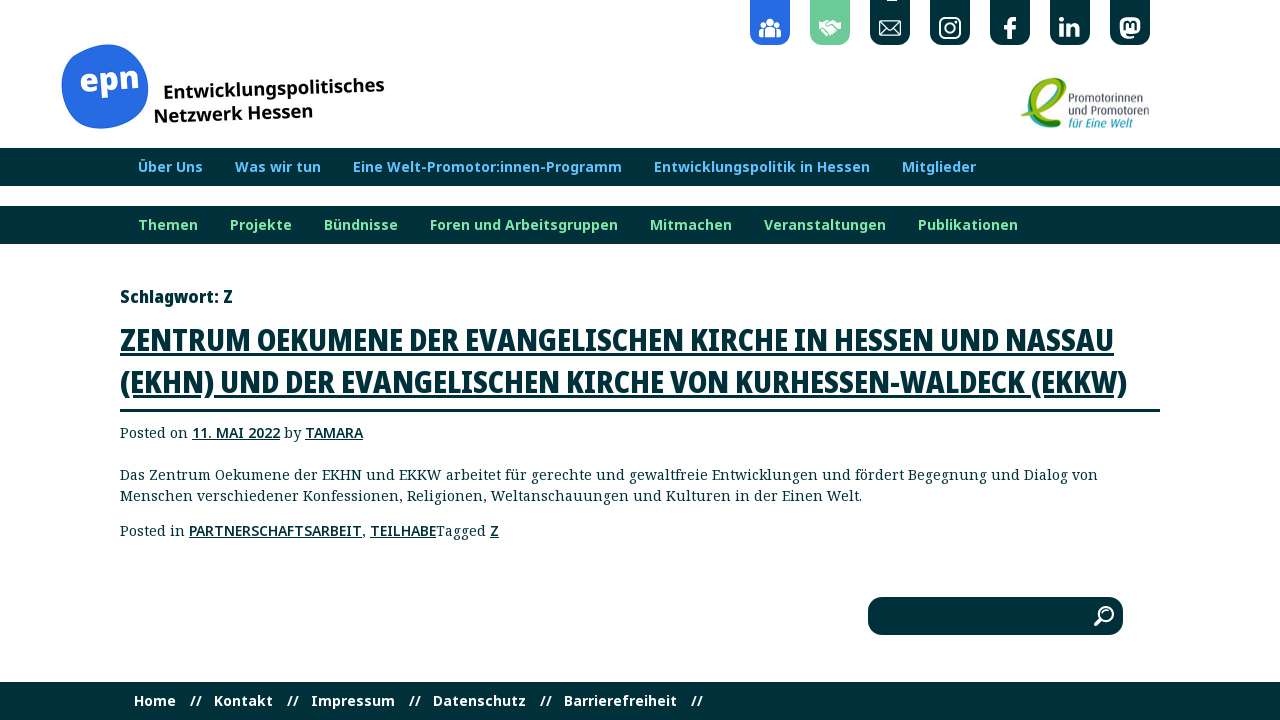

--- FILE ---
content_type: text/html; charset=UTF-8
request_url: https://www.epn-hessen.de/tag/z/
body_size: 11391
content:
<!DOCTYPE html>
<html lang="de" class="no-js">
<head>
<meta charset="UTF-8">
<meta name="viewport" content="width=device-width, initial-scale=1">
<link rel="profile" href="http://gmpg.org/xfn/11">
<meta name='robots' content='index, follow, max-image-preview:large, max-snippet:-1, max-video-preview:-1' />
	<style>img:is([sizes="auto" i], [sizes^="auto," i]) { contain-intrinsic-size: 3000px 1500px }</style>
	
	<!-- This site is optimized with the Yoast SEO plugin v26.8 - https://yoast.com/product/yoast-seo-wordpress/ -->
	<title>Z-Archiv - Entwicklungspolitisches Netzwerk Hessen</title>
	<link rel="canonical" href="https://www.epn-hessen.de/tag/z/" />
	<meta property="og:locale" content="de_DE" />
	<meta property="og:type" content="article" />
	<meta property="og:title" content="Z-Archiv - Entwicklungspolitisches Netzwerk Hessen" />
	<meta property="og:url" content="https://www.epn-hessen.de/tag/z/" />
	<meta property="og:site_name" content="Entwicklungspolitisches Netzwerk Hessen" />
	<meta name="twitter:card" content="summary_large_image" />
	<script type="application/ld+json" class="yoast-schema-graph">{"@context":"https://schema.org","@graph":[{"@type":"CollectionPage","@id":"https://www.epn-hessen.de/tag/z/","url":"https://www.epn-hessen.de/tag/z/","name":"Z-Archiv - Entwicklungspolitisches Netzwerk Hessen","isPartOf":{"@id":"https://www.epn-hessen.de/#website"},"primaryImageOfPage":{"@id":"https://www.epn-hessen.de/tag/z/#primaryimage"},"image":{"@id":"https://www.epn-hessen.de/tag/z/#primaryimage"},"thumbnailUrl":"https://www.epn-hessen.de/wp-content/uploads/2022/05/Zentrum_Oekumene.png","breadcrumb":{"@id":"https://www.epn-hessen.de/tag/z/#breadcrumb"},"inLanguage":"de"},{"@type":"ImageObject","inLanguage":"de","@id":"https://www.epn-hessen.de/tag/z/#primaryimage","url":"https://www.epn-hessen.de/wp-content/uploads/2022/05/Zentrum_Oekumene.png","contentUrl":"https://www.epn-hessen.de/wp-content/uploads/2022/05/Zentrum_Oekumene.png","width":100,"height":66},{"@type":"BreadcrumbList","@id":"https://www.epn-hessen.de/tag/z/#breadcrumb","itemListElement":[{"@type":"ListItem","position":1,"name":"Start","item":"https://www.epn-hessen.de/"},{"@type":"ListItem","position":2,"name":"Z"}]},{"@type":"WebSite","@id":"https://www.epn-hessen.de/#website","url":"https://www.epn-hessen.de/","name":"Entwicklungspolitisches Netzwerk Hessen","description":"Vernetzung, Beratung, Bildungsarbeit, Öffentlichkeitsarbeit, Lobbyarbeit","potentialAction":[{"@type":"SearchAction","target":{"@type":"EntryPoint","urlTemplate":"https://www.epn-hessen.de/?s={search_term_string}"},"query-input":{"@type":"PropertyValueSpecification","valueRequired":true,"valueName":"search_term_string"}}],"inLanguage":"de"}]}</script>
	<!-- / Yoast SEO plugin. -->


<link rel='dns-prefetch' href='//maps.google.com' />
<link rel="alternate" type="application/rss+xml" title="Entwicklungspolitisches Netzwerk Hessen &raquo; Feed" href="https://www.epn-hessen.de/feed/" />
<link rel="alternate" type="application/rss+xml" title="Entwicklungspolitisches Netzwerk Hessen &raquo; Kommentar-Feed" href="https://www.epn-hessen.de/comments/feed/" />
<link rel="alternate" type="application/rss+xml" title="Entwicklungspolitisches Netzwerk Hessen &raquo; Schlagwort-Feed zu Z" href="https://www.epn-hessen.de/tag/z/feed/" />
<link rel='stylesheet' id='wp-block-library-css' href='https://www.epn-hessen.de/wp-includes/css/dist/block-library/style.min.css?ver=6.8.3' type='text/css' media='all' />
<style id='classic-theme-styles-inline-css' type='text/css'>
/*! This file is auto-generated */
.wp-block-button__link{color:#fff;background-color:#32373c;border-radius:9999px;box-shadow:none;text-decoration:none;padding:calc(.667em + 2px) calc(1.333em + 2px);font-size:1.125em}.wp-block-file__button{background:#32373c;color:#fff;text-decoration:none}
</style>
<style id='global-styles-inline-css' type='text/css'>
:root{--wp--preset--aspect-ratio--square: 1;--wp--preset--aspect-ratio--4-3: 4/3;--wp--preset--aspect-ratio--3-4: 3/4;--wp--preset--aspect-ratio--3-2: 3/2;--wp--preset--aspect-ratio--2-3: 2/3;--wp--preset--aspect-ratio--16-9: 16/9;--wp--preset--aspect-ratio--9-16: 9/16;--wp--preset--color--black: #000000;--wp--preset--color--cyan-bluish-gray: #abb8c3;--wp--preset--color--white: #ffffff;--wp--preset--color--pale-pink: #f78da7;--wp--preset--color--vivid-red: #cf2e2e;--wp--preset--color--luminous-vivid-orange: #ff6900;--wp--preset--color--luminous-vivid-amber: #fcb900;--wp--preset--color--light-green-cyan: #7bdcb5;--wp--preset--color--vivid-green-cyan: #00d084;--wp--preset--color--pale-cyan-blue: #8ed1fc;--wp--preset--color--vivid-cyan-blue: #0693e3;--wp--preset--color--vivid-purple: #9b51e0;--wp--preset--color--blue: #276be3;--wp--preset--color--green: #6cca98;--wp--preset--gradient--vivid-cyan-blue-to-vivid-purple: linear-gradient(135deg,rgba(6,147,227,1) 0%,rgb(155,81,224) 100%);--wp--preset--gradient--light-green-cyan-to-vivid-green-cyan: linear-gradient(135deg,rgb(122,220,180) 0%,rgb(0,208,130) 100%);--wp--preset--gradient--luminous-vivid-amber-to-luminous-vivid-orange: linear-gradient(135deg,rgba(252,185,0,1) 0%,rgba(255,105,0,1) 100%);--wp--preset--gradient--luminous-vivid-orange-to-vivid-red: linear-gradient(135deg,rgba(255,105,0,1) 0%,rgb(207,46,46) 100%);--wp--preset--gradient--very-light-gray-to-cyan-bluish-gray: linear-gradient(135deg,rgb(238,238,238) 0%,rgb(169,184,195) 100%);--wp--preset--gradient--cool-to-warm-spectrum: linear-gradient(135deg,rgb(74,234,220) 0%,rgb(151,120,209) 20%,rgb(207,42,186) 40%,rgb(238,44,130) 60%,rgb(251,105,98) 80%,rgb(254,248,76) 100%);--wp--preset--gradient--blush-light-purple: linear-gradient(135deg,rgb(255,206,236) 0%,rgb(152,150,240) 100%);--wp--preset--gradient--blush-bordeaux: linear-gradient(135deg,rgb(254,205,165) 0%,rgb(254,45,45) 50%,rgb(107,0,62) 100%);--wp--preset--gradient--luminous-dusk: linear-gradient(135deg,rgb(255,203,112) 0%,rgb(199,81,192) 50%,rgb(65,88,208) 100%);--wp--preset--gradient--pale-ocean: linear-gradient(135deg,rgb(255,245,203) 0%,rgb(182,227,212) 50%,rgb(51,167,181) 100%);--wp--preset--gradient--electric-grass: linear-gradient(135deg,rgb(202,248,128) 0%,rgb(113,206,126) 100%);--wp--preset--gradient--midnight: linear-gradient(135deg,rgb(2,3,129) 0%,rgb(40,116,252) 100%);--wp--preset--font-size--small: 13px;--wp--preset--font-size--medium: 20px;--wp--preset--font-size--large: 36px;--wp--preset--font-size--x-large: 42px;--wp--preset--spacing--20: 0.44rem;--wp--preset--spacing--30: 0.67rem;--wp--preset--spacing--40: 1rem;--wp--preset--spacing--50: 1.5rem;--wp--preset--spacing--60: 2.25rem;--wp--preset--spacing--70: 3.38rem;--wp--preset--spacing--80: 5.06rem;--wp--preset--shadow--natural: 6px 6px 9px rgba(0, 0, 0, 0.2);--wp--preset--shadow--deep: 12px 12px 50px rgba(0, 0, 0, 0.4);--wp--preset--shadow--sharp: 6px 6px 0px rgba(0, 0, 0, 0.2);--wp--preset--shadow--outlined: 6px 6px 0px -3px rgba(255, 255, 255, 1), 6px 6px rgba(0, 0, 0, 1);--wp--preset--shadow--crisp: 6px 6px 0px rgba(0, 0, 0, 1);}:where(.is-layout-flex){gap: 0.5em;}:where(.is-layout-grid){gap: 0.5em;}body .is-layout-flex{display: flex;}.is-layout-flex{flex-wrap: wrap;align-items: center;}.is-layout-flex > :is(*, div){margin: 0;}body .is-layout-grid{display: grid;}.is-layout-grid > :is(*, div){margin: 0;}:where(.wp-block-columns.is-layout-flex){gap: 2em;}:where(.wp-block-columns.is-layout-grid){gap: 2em;}:where(.wp-block-post-template.is-layout-flex){gap: 1.25em;}:where(.wp-block-post-template.is-layout-grid){gap: 1.25em;}.has-black-color{color: var(--wp--preset--color--black) !important;}.has-cyan-bluish-gray-color{color: var(--wp--preset--color--cyan-bluish-gray) !important;}.has-white-color{color: var(--wp--preset--color--white) !important;}.has-pale-pink-color{color: var(--wp--preset--color--pale-pink) !important;}.has-vivid-red-color{color: var(--wp--preset--color--vivid-red) !important;}.has-luminous-vivid-orange-color{color: var(--wp--preset--color--luminous-vivid-orange) !important;}.has-luminous-vivid-amber-color{color: var(--wp--preset--color--luminous-vivid-amber) !important;}.has-light-green-cyan-color{color: var(--wp--preset--color--light-green-cyan) !important;}.has-vivid-green-cyan-color{color: var(--wp--preset--color--vivid-green-cyan) !important;}.has-pale-cyan-blue-color{color: var(--wp--preset--color--pale-cyan-blue) !important;}.has-vivid-cyan-blue-color{color: var(--wp--preset--color--vivid-cyan-blue) !important;}.has-vivid-purple-color{color: var(--wp--preset--color--vivid-purple) !important;}.has-black-background-color{background-color: var(--wp--preset--color--black) !important;}.has-cyan-bluish-gray-background-color{background-color: var(--wp--preset--color--cyan-bluish-gray) !important;}.has-white-background-color{background-color: var(--wp--preset--color--white) !important;}.has-pale-pink-background-color{background-color: var(--wp--preset--color--pale-pink) !important;}.has-vivid-red-background-color{background-color: var(--wp--preset--color--vivid-red) !important;}.has-luminous-vivid-orange-background-color{background-color: var(--wp--preset--color--luminous-vivid-orange) !important;}.has-luminous-vivid-amber-background-color{background-color: var(--wp--preset--color--luminous-vivid-amber) !important;}.has-light-green-cyan-background-color{background-color: var(--wp--preset--color--light-green-cyan) !important;}.has-vivid-green-cyan-background-color{background-color: var(--wp--preset--color--vivid-green-cyan) !important;}.has-pale-cyan-blue-background-color{background-color: var(--wp--preset--color--pale-cyan-blue) !important;}.has-vivid-cyan-blue-background-color{background-color: var(--wp--preset--color--vivid-cyan-blue) !important;}.has-vivid-purple-background-color{background-color: var(--wp--preset--color--vivid-purple) !important;}.has-black-border-color{border-color: var(--wp--preset--color--black) !important;}.has-cyan-bluish-gray-border-color{border-color: var(--wp--preset--color--cyan-bluish-gray) !important;}.has-white-border-color{border-color: var(--wp--preset--color--white) !important;}.has-pale-pink-border-color{border-color: var(--wp--preset--color--pale-pink) !important;}.has-vivid-red-border-color{border-color: var(--wp--preset--color--vivid-red) !important;}.has-luminous-vivid-orange-border-color{border-color: var(--wp--preset--color--luminous-vivid-orange) !important;}.has-luminous-vivid-amber-border-color{border-color: var(--wp--preset--color--luminous-vivid-amber) !important;}.has-light-green-cyan-border-color{border-color: var(--wp--preset--color--light-green-cyan) !important;}.has-vivid-green-cyan-border-color{border-color: var(--wp--preset--color--vivid-green-cyan) !important;}.has-pale-cyan-blue-border-color{border-color: var(--wp--preset--color--pale-cyan-blue) !important;}.has-vivid-cyan-blue-border-color{border-color: var(--wp--preset--color--vivid-cyan-blue) !important;}.has-vivid-purple-border-color{border-color: var(--wp--preset--color--vivid-purple) !important;}.has-vivid-cyan-blue-to-vivid-purple-gradient-background{background: var(--wp--preset--gradient--vivid-cyan-blue-to-vivid-purple) !important;}.has-light-green-cyan-to-vivid-green-cyan-gradient-background{background: var(--wp--preset--gradient--light-green-cyan-to-vivid-green-cyan) !important;}.has-luminous-vivid-amber-to-luminous-vivid-orange-gradient-background{background: var(--wp--preset--gradient--luminous-vivid-amber-to-luminous-vivid-orange) !important;}.has-luminous-vivid-orange-to-vivid-red-gradient-background{background: var(--wp--preset--gradient--luminous-vivid-orange-to-vivid-red) !important;}.has-very-light-gray-to-cyan-bluish-gray-gradient-background{background: var(--wp--preset--gradient--very-light-gray-to-cyan-bluish-gray) !important;}.has-cool-to-warm-spectrum-gradient-background{background: var(--wp--preset--gradient--cool-to-warm-spectrum) !important;}.has-blush-light-purple-gradient-background{background: var(--wp--preset--gradient--blush-light-purple) !important;}.has-blush-bordeaux-gradient-background{background: var(--wp--preset--gradient--blush-bordeaux) !important;}.has-luminous-dusk-gradient-background{background: var(--wp--preset--gradient--luminous-dusk) !important;}.has-pale-ocean-gradient-background{background: var(--wp--preset--gradient--pale-ocean) !important;}.has-electric-grass-gradient-background{background: var(--wp--preset--gradient--electric-grass) !important;}.has-midnight-gradient-background{background: var(--wp--preset--gradient--midnight) !important;}.has-small-font-size{font-size: var(--wp--preset--font-size--small) !important;}.has-medium-font-size{font-size: var(--wp--preset--font-size--medium) !important;}.has-large-font-size{font-size: var(--wp--preset--font-size--large) !important;}.has-x-large-font-size{font-size: var(--wp--preset--font-size--x-large) !important;}
:where(.wp-block-post-template.is-layout-flex){gap: 1.25em;}:where(.wp-block-post-template.is-layout-grid){gap: 1.25em;}
:where(.wp-block-columns.is-layout-flex){gap: 2em;}:where(.wp-block-columns.is-layout-grid){gap: 2em;}
:root :where(.wp-block-pullquote){font-size: 1.5em;line-height: 1.6;}
</style>
<link rel='stylesheet' id='wpda_wpdp_public-css' href='https://www.epn-hessen.de/wp-content/plugins/wp-data-access/public/../assets/css/wpda_public.css?ver=5.5.65' type='text/css' media='all' />
<link rel='stylesheet' id='events-manager-css' href='https://www.epn-hessen.de/wp-content/plugins/events-manager/includes/css/events-manager.min.css?ver=7.2.3.1' type='text/css' media='all' />
<style id='events-manager-inline-css' type='text/css'>
body .em { --font-family : inherit; --font-weight : inherit; --font-size : 1em; --line-height : inherit; }
</style>
<link rel='stylesheet' id='wpgmp-frontend-css' href='https://www.epn-hessen.de/wp-content/plugins/wp-google-map-plugin/assets/css/wpgmp_all_frontend.css?ver=4.9.1' type='text/css' media='all' />
<link rel='stylesheet' id='wmwde2017-style-css' href='https://www.epn-hessen.de/wp-content/themes/epn/style.css?ver=6.8.3' type='text/css' media='all' />
<link rel='stylesheet' id='foundation-style-css' href='https://www.epn-hessen.de/wp-content/themes/epn/foundation/css/app.css?ver=6.8.3' type='text/css' media='all' />
<link rel='stylesheet' id='owl-style-css' href='https://www.epn-hessen.de/wp-content/themes/epn/js/owl/owl.carousel.min.css?ver=6.8.3' type='text/css' media='all' />
<link rel='stylesheet' id='owl-theme-css' href='https://www.epn-hessen.de/wp-content/themes/epn/js/owl/owl.theme.default.min.css?ver=6.8.3' type='text/css' media='all' />
<link rel='stylesheet' id='borlabs-cookie-custom-css' href='https://www.epn-hessen.de/wp-content/cache/borlabs-cookie/1/borlabs-cookie-1-de.css?ver=3.3.23-42' type='text/css' media='all' />
<link rel='stylesheet' id='tablepress-default-css' href='https://www.epn-hessen.de/wp-content/plugins/tablepress/css/build/default.css?ver=3.2.6' type='text/css' media='all' />
<script type="text/javascript" src="https://www.epn-hessen.de/wp-includes/js/jquery/jquery.min.js?ver=3.7.1" id="jquery-core-js"></script>
<script type="text/javascript" src="https://www.epn-hessen.de/wp-includes/js/jquery/jquery-migrate.min.js?ver=3.4.1" id="jquery-migrate-js"></script>
<script type="text/javascript" src="https://www.epn-hessen.de/wp-includes/js/underscore.min.js?ver=1.13.7" id="underscore-js"></script>
<script type="text/javascript" src="https://www.epn-hessen.de/wp-includes/js/backbone.min.js?ver=1.6.0" id="backbone-js"></script>
<script type="text/javascript" id="wp-api-request-js-extra">
/* <![CDATA[ */
var wpApiSettings = {"root":"https:\/\/www.epn-hessen.de\/wp-json\/","nonce":"694a88cec2","versionString":"wp\/v2\/"};
/* ]]> */
</script>
<script type="text/javascript" src="https://www.epn-hessen.de/wp-includes/js/api-request.min.js?ver=6.8.3" id="wp-api-request-js"></script>
<script type="text/javascript" src="https://www.epn-hessen.de/wp-includes/js/wp-api.min.js?ver=6.8.3" id="wp-api-js"></script>
<script type="text/javascript" id="wpda_rest_api-js-extra">
/* <![CDATA[ */
var wpdaApiSettings = {"path":"wpda"};
/* ]]> */
</script>
<script type="text/javascript" src="https://www.epn-hessen.de/wp-content/plugins/wp-data-access/public/../assets/js/wpda_rest_api.js?ver=5.5.65" id="wpda_rest_api-js"></script>
<script type="text/javascript" src="https://www.epn-hessen.de/wp-includes/js/jquery/ui/core.min.js?ver=1.13.3" id="jquery-ui-core-js"></script>
<script type="text/javascript" src="https://www.epn-hessen.de/wp-includes/js/jquery/ui/mouse.min.js?ver=1.13.3" id="jquery-ui-mouse-js"></script>
<script type="text/javascript" src="https://www.epn-hessen.de/wp-includes/js/jquery/ui/sortable.min.js?ver=1.13.3" id="jquery-ui-sortable-js"></script>
<script type="text/javascript" src="https://www.epn-hessen.de/wp-includes/js/jquery/ui/datepicker.min.js?ver=1.13.3" id="jquery-ui-datepicker-js"></script>
<script type="text/javascript" id="jquery-ui-datepicker-js-after">
/* <![CDATA[ */
jQuery(function(jQuery){jQuery.datepicker.setDefaults({"closeText":"Schlie\u00dfen","currentText":"Heute","monthNames":["Januar","Februar","M\u00e4rz","April","Mai","Juni","Juli","August","September","Oktober","November","Dezember"],"monthNamesShort":["Jan.","Feb.","M\u00e4rz","Apr.","Mai","Juni","Juli","Aug.","Sep.","Okt.","Nov.","Dez."],"nextText":"Weiter","prevText":"Zur\u00fcck","dayNames":["Sonntag","Montag","Dienstag","Mittwoch","Donnerstag","Freitag","Samstag"],"dayNamesShort":["So.","Mo.","Di.","Mi.","Do.","Fr.","Sa."],"dayNamesMin":["S","M","D","M","D","F","S"],"dateFormat":"d. MM yy","firstDay":1,"isRTL":false});});
/* ]]> */
</script>
<script type="text/javascript" src="https://www.epn-hessen.de/wp-includes/js/jquery/ui/resizable.min.js?ver=1.13.3" id="jquery-ui-resizable-js"></script>
<script type="text/javascript" src="https://www.epn-hessen.de/wp-includes/js/jquery/ui/draggable.min.js?ver=1.13.3" id="jquery-ui-draggable-js"></script>
<script type="text/javascript" src="https://www.epn-hessen.de/wp-includes/js/jquery/ui/controlgroup.min.js?ver=1.13.3" id="jquery-ui-controlgroup-js"></script>
<script type="text/javascript" src="https://www.epn-hessen.de/wp-includes/js/jquery/ui/checkboxradio.min.js?ver=1.13.3" id="jquery-ui-checkboxradio-js"></script>
<script type="text/javascript" src="https://www.epn-hessen.de/wp-includes/js/jquery/ui/button.min.js?ver=1.13.3" id="jquery-ui-button-js"></script>
<script type="text/javascript" src="https://www.epn-hessen.de/wp-includes/js/jquery/ui/dialog.min.js?ver=1.13.3" id="jquery-ui-dialog-js"></script>
<script type="text/javascript" id="events-manager-js-extra">
/* <![CDATA[ */
var EM = {"ajaxurl":"https:\/\/www.epn-hessen.de\/wp-admin\/admin-ajax.php","locationajaxurl":"https:\/\/www.epn-hessen.de\/wp-admin\/admin-ajax.php?action=locations_search","firstDay":"1","locale":"de","dateFormat":"yy-mm-dd","ui_css":"https:\/\/www.epn-hessen.de\/wp-content\/plugins\/events-manager\/includes\/css\/jquery-ui\/build.min.css","show24hours":"1","is_ssl":"1","autocomplete_limit":"10","calendar":{"breakpoints":{"small":560,"medium":908,"large":false},"month_format":"M Y"},"phone":"","datepicker":{"format":"d.m.Y","locale":"de"},"search":{"breakpoints":{"small":650,"medium":850,"full":false}},"url":"https:\/\/www.epn-hessen.de\/wp-content\/plugins\/events-manager","assets":{"input.em-uploader":{"js":{"em-uploader":{"url":"https:\/\/www.epn-hessen.de\/wp-content\/plugins\/events-manager\/includes\/js\/em-uploader.js?v=7.2.3.1","event":"em_uploader_ready"}}},".em-event-editor":{"js":{"event-editor":{"url":"https:\/\/www.epn-hessen.de\/wp-content\/plugins\/events-manager\/includes\/js\/events-manager-event-editor.js?v=7.2.3.1","event":"em_event_editor_ready"}},"css":{"event-editor":"https:\/\/www.epn-hessen.de\/wp-content\/plugins\/events-manager\/includes\/css\/events-manager-event-editor.min.css?v=7.2.3.1"}},".em-recurrence-sets, .em-timezone":{"js":{"luxon":{"url":"luxon\/luxon.js?v=7.2.3.1","event":"em_luxon_ready"}}},".em-booking-form, #em-booking-form, .em-booking-recurring, .em-event-booking-form":{"js":{"em-bookings":{"url":"https:\/\/www.epn-hessen.de\/wp-content\/plugins\/events-manager\/includes\/js\/bookingsform.js?v=7.2.3.1","event":"em_booking_form_js_loaded"}}},"#em-opt-archetypes":{"js":{"archetypes":"https:\/\/www.epn-hessen.de\/wp-content\/plugins\/events-manager\/includes\/js\/admin-archetype-editor.js?v=7.2.3.1","archetypes_ms":"https:\/\/www.epn-hessen.de\/wp-content\/plugins\/events-manager\/includes\/js\/admin-archetypes.js?v=7.2.3.1","qs":"qs\/qs.js?v=7.2.3.1"}}},"cached":"","txt_search":"Suche","txt_searching":"Suche...","txt_loading":"Wird geladen\u00a0\u2026"};
/* ]]> */
</script>
<script type="text/javascript" src="https://www.epn-hessen.de/wp-content/plugins/events-manager/includes/js/events-manager.js?ver=7.2.3.1" id="events-manager-js"></script>
<script type="text/javascript" src="https://www.epn-hessen.de/wp-content/plugins/events-manager/includes/external/flatpickr/l10n/de.js?ver=7.2.3.1" id="em-flatpickr-localization-js"></script>
<script data-no-optimize="1" data-no-minify="1" data-cfasync="false" type="text/javascript" src="https://www.epn-hessen.de/wp-content/cache/borlabs-cookie/1/borlabs-cookie-config-de.json.js?ver=3.3.23-46" id="borlabs-cookie-config-js"></script>
<script data-no-optimize="1" data-no-minify="1" data-cfasync="false" type="text/javascript" src="https://www.epn-hessen.de/wp-content/plugins/borlabs-cookie/assets/javascript/borlabs-cookie-prioritize.min.js?ver=3.3.23" id="borlabs-cookie-prioritize-js"></script>
<link rel="https://api.w.org/" href="https://www.epn-hessen.de/wp-json/" /><link rel="alternate" title="JSON" type="application/json" href="https://www.epn-hessen.de/wp-json/wp/v2/tags/31" /><link rel="EditURI" type="application/rsd+xml" title="RSD" href="https://www.epn-hessen.de/xmlrpc.php?rsd" />
<meta name="generator" content="WordPress 6.8.3" />
<link rel="icon" href="https://www.epn-hessen.de/wp-content/uploads/2023/04/cropped-epn_favicon01-32x32.png" sizes="32x32" />
<link rel="icon" href="https://www.epn-hessen.de/wp-content/uploads/2023/04/cropped-epn_favicon01-192x192.png" sizes="192x192" />
<link rel="apple-touch-icon" href="https://www.epn-hessen.de/wp-content/uploads/2023/04/cropped-epn_favicon01-180x180.png" />
<meta name="msapplication-TileImage" content="https://www.epn-hessen.de/wp-content/uploads/2023/04/cropped-epn_favicon01-270x270.png" />
</head>

<body class="archive tag tag-z tag-31 wp-theme-epn group-blog hfeed">

<!-- offCanvas -->
<div class="off-canvas-wrapper">
    <div class="off-canvas position-right" id="offCanvas" data-off-canvas data-transition="overlap">
      	<ul id="off-canvas-menu" class="off-canvas-list vertical accordion-menu" data-accordion-menu><li id="menu-item-168" class="menu-item menu-item-type-post_type menu-item-object-page menu-item-has-children menu-item-168"><a href="https://www.epn-hessen.de/ueber-uns/">Über Uns</a>
<ul class="sub-menu">
	<li id="menu-item-186" class="menu-item menu-item-type-post_type menu-item-object-page menu-item-186"><a href="https://www.epn-hessen.de/ueber-uns/">Über Uns</a></li>
	<li id="menu-item-183" class="menu-item menu-item-type-post_type menu-item-object-page menu-item-183"><a href="https://www.epn-hessen.de/ueber-uns/struktur/">Struktur</a></li>
	<li id="menu-item-184" class="menu-item menu-item-type-post_type menu-item-object-page menu-item-184"><a href="https://www.epn-hessen.de/ueber-uns/vision/">Vision</a></li>
	<li id="menu-item-185" class="menu-item menu-item-type-post_type menu-item-object-page menu-item-185"><a href="https://www.epn-hessen.de/ueber-uns/transparenz/">Transparenz</a></li>
</ul>
</li>
<li id="menu-item-170" class="menu-item menu-item-type-post_type menu-item-object-page menu-item-has-children menu-item-170"><a href="https://www.epn-hessen.de/was-wir-tun/">Was wir tun</a>
<ul class="sub-menu">
	<li id="menu-item-187" class="menu-item menu-item-type-post_type menu-item-object-page menu-item-187"><a href="https://www.epn-hessen.de/was-wir-tun/">Was wir tun</a></li>
	<li id="menu-item-188" class="menu-item menu-item-type-post_type menu-item-object-page menu-item-188"><a href="https://www.epn-hessen.de/was-wir-tun/service/">Service &amp; Beratung</a></li>
	<li id="menu-item-189" class="menu-item menu-item-type-post_type menu-item-object-page menu-item-189"><a href="https://www.epn-hessen.de/was-wir-tun/advocacy-arbeit/">Positionen</a></li>
</ul>
</li>
<li id="menu-item-171" class="menu-item menu-item-type-post_type menu-item-object-page menu-item-has-children menu-item-171"><a href="https://www.epn-hessen.de/promo-programm/">Eine Welt-Promotor:innen-Programm</a>
<ul class="sub-menu">
	<li id="menu-item-190" class="menu-item menu-item-type-post_type menu-item-object-page menu-item-190"><a href="https://www.epn-hessen.de/promo-programm/">Eine Welt-Promotor:innen-Programm</a></li>
	<li id="menu-item-191" class="menu-item menu-item-type-post_type menu-item-object-page menu-item-191"><a href="https://www.epn-hessen.de/promo-programm/ueber-das-programm/">Über das Programm</a></li>
	<li id="menu-item-192" class="menu-item menu-item-type-post_type menu-item-object-page menu-item-192"><a href="https://www.epn-hessen.de/promo-programm/die-einewelt-promotorinnen/">Die Eine Welt-Promotor:innen</a></li>
</ul>
</li>
<li id="menu-item-172" class="menu-item menu-item-type-post_type menu-item-object-page menu-item-has-children menu-item-172"><a href="https://www.epn-hessen.de/entwicklungspolitik-in-hessen/">Entwicklungspolitik in Hessen</a>
<ul class="sub-menu">
	<li id="menu-item-193" class="menu-item menu-item-type-post_type menu-item-object-page menu-item-193"><a href="https://www.epn-hessen.de/entwicklungspolitik-in-hessen/">Entwicklungspolitik in Hessen</a></li>
	<li id="menu-item-194" class="menu-item menu-item-type-post_type menu-item-object-page menu-item-194"><a href="https://www.epn-hessen.de/entwicklungspolitik-in-hessen/land-hessen/">Land Hessen</a></li>
	<li id="menu-item-195" class="menu-item menu-item-type-post_type menu-item-object-page menu-item-195"><a href="https://www.epn-hessen.de/entwicklungspolitik-in-hessen/kommunen/">Kommunen</a></li>
	<li id="menu-item-8759" class="menu-item menu-item-type-post_type menu-item-object-page menu-item-8759"><a href="https://www.epn-hessen.de/referentinnen/">Referent:innen-Datenbank</a></li>
</ul>
</li>
<li id="menu-item-169" class="menu-item menu-item-type-post_type menu-item-object-page menu-item-169"><a href="https://www.epn-hessen.de/ueber-uns/struktur/mitglieder/">Mitglieder</a></li>
<li id="menu-item-173" class="gruen menu-item menu-item-type-post_type menu-item-object-page menu-item-has-children menu-item-173"><a href="https://www.epn-hessen.de/themen/">Themen</a>
<ul class="sub-menu">
	<li id="menu-item-197" class="menu-item menu-item-type-post_type menu-item-object-page menu-item-197"><a href="https://www.epn-hessen.de/themen/">Themen</a></li>
	<li id="menu-item-7122" class="menu-item menu-item-type-post_type menu-item-object-page menu-item-7122"><a href="https://www.epn-hessen.de/themen/digitalisierung-nachhaltige-chancen-fuer-vereine-und-globale-gerechtigkeit/">Digitalisierung, Kommunikation &amp; Partizipation</a></li>
	<li id="menu-item-198" class="menu-item menu-item-type-post_type menu-item-object-page menu-item-198"><a href="https://www.epn-hessen.de/themen/globaleslernen-bne/">Globales Lernen und Bildung für nachhaltige Entwicklung (BNE)</a></li>
	<li id="menu-item-199" class="menu-item menu-item-type-post_type menu-item-object-page menu-item-199"><a href="https://www.epn-hessen.de/themen/diaspora-migration-entwicklung/">Diaspora, Migration und Entwicklung</a></li>
	<li id="menu-item-200" class="menu-item menu-item-type-post_type menu-item-object-page menu-item-200"><a href="https://www.epn-hessen.de/themen/nachhaltige-eine-weltwirtschaft/">Nachhaltige (Eine-)Weltwirtschaft</a></li>
	<li id="menu-item-201" class="menu-item menu-item-type-post_type menu-item-object-page menu-item-201"><a href="https://www.epn-hessen.de/themen/sdgs-agenda2030/">SDGs &#038; Agenda 2030</a></li>
	<li id="menu-item-7227" class="menu-item menu-item-type-post_type menu-item-object-page menu-item-7227"><a href="https://www.epn-hessen.de/themen/jugendengagement/">Jugendengagement</a></li>
</ul>
</li>
<li id="menu-item-174" class="gruen menu-item menu-item-type-post_type menu-item-object-page menu-item-has-children menu-item-174"><a href="https://www.epn-hessen.de/projekte/">Projekte</a>
<ul class="sub-menu">
	<li id="menu-item-210" class="menu-item menu-item-type-post_type menu-item-object-page menu-item-210"><a href="https://www.epn-hessen.de/projekte/fernweltnah/">fern:welt:nah</a></li>
	<li id="menu-item-7124" class="menu-item menu-item-type-post_type menu-item-object-page menu-item-7124"><a href="https://www.epn-hessen.de/projekte/fashion-revolution-week/">Fashion Revolution Week</a></li>
	<li id="menu-item-209" class="menu-item menu-item-type-post_type menu-item-object-page menu-item-209"><a href="https://www.epn-hessen.de/projekte/city-walker/">City Walker</a></li>
	<li id="menu-item-8828" class="menu-item menu-item-type-post_type menu-item-object-page menu-item-8828"><a href="https://www.epn-hessen.de/drueber-gebabbelt-2/">Drüber gebabbelt</a></li>
	<li id="menu-item-7123" class="menu-item menu-item-type-post_type menu-item-object-page menu-item-7123"><a href="https://www.epn-hessen.de/weltweitwissen-kongress-2024/">WeltWeitWissen-Kongress 2024</a></li>
</ul>
</li>
<li id="menu-item-175" class="gruen menu-item menu-item-type-post_type menu-item-object-page menu-item-has-children menu-item-175"><a href="https://www.epn-hessen.de/buendnisse/">Bündnisse</a>
<ul class="sub-menu">
	<li id="menu-item-211" class="menu-item menu-item-type-post_type menu-item-object-page menu-item-211"><a href="https://www.epn-hessen.de/buendnisse/">Bündnisse</a></li>
	<li id="menu-item-212" class="menu-item menu-item-type-post_type menu-item-object-page menu-item-212"><a href="https://www.epn-hessen.de/buendnisse/demokratie-nachhaltig-gestalten/">Demokratiebildung nachhaltig gestalten</a></li>
	<li id="menu-item-213" class="menu-item menu-item-type-post_type menu-item-object-page menu-item-213"><a href="https://www.epn-hessen.de/buendnisse/faire-vergabe-hessen/">Faire Vergabe Hessen</a></li>
	<li id="menu-item-214" class="menu-item menu-item-type-post_type menu-item-object-page menu-item-214"><a href="https://www.epn-hessen.de/buendnisse/soziale-gerechtigkeit/">Soziale Gerechtigkeit</a></li>
	<li id="menu-item-215" class="menu-item menu-item-type-post_type menu-item-object-page menu-item-215"><a href="https://www.epn-hessen.de/buendnisse/initiative-lieferkettengesetz/">Initiative Lieferkettengesetz</a></li>
	<li id="menu-item-216" class="menu-item menu-item-type-post_type menu-item-object-page menu-item-216"><a href="https://www.epn-hessen.de/buendnisse/netzwerk-gegen-diskriminierung-hessen/">Netzwerk gegen Diskriminierung Hessen</a></li>
	<li id="menu-item-217" class="menu-item menu-item-type-post_type menu-item-object-page menu-item-217"><a href="https://www.epn-hessen.de/buendnisse/renn-west-fit-fuer-2030/">RENN.west  (Fit für 2030)</a></li>
	<li id="menu-item-218" class="menu-item menu-item-type-post_type menu-item-object-page menu-item-218"><a href="https://www.epn-hessen.de/buendnisse/rhein-main-fair/">Rhein.Main.Fair</a></li>
	<li id="menu-item-2948" class="menu-item menu-item-type-post_type menu-item-object-page menu-item-2948"><a href="https://www.epn-hessen.de/buendnisse/gesundheit-fuer-alle-in-hessen/">Gesundheit für alle in Hessen</a></li>
</ul>
</li>
<li id="menu-item-7125" class="menu-item menu-item-type-post_type menu-item-object-page menu-item-has-children menu-item-7125"><a href="https://www.epn-hessen.de/ueber-uns/struktur/foren-und-arbeitsgruppen/">Foren und Arbeitsgruppen</a>
<ul class="sub-menu">
	<li id="menu-item-7126" class="menu-item menu-item-type-post_type menu-item-object-page menu-item-7126"><a href="https://www.epn-hessen.de/ueber-uns/struktur/foren-und-arbeitsgruppen/ag-mdo/">AG MDO</a></li>
	<li id="menu-item-7127" class="menu-item menu-item-type-post_type menu-item-object-page menu-item-7127"><a href="https://www.epn-hessen.de/ueber-uns/struktur/foren-und-arbeitsgruppen/forum-globales-lernen/">Forum Globales Lernen</a></li>
	<li id="menu-item-7128" class="menu-item menu-item-type-post_type menu-item-object-page menu-item-7128"><a href="https://www.epn-hessen.de/ueber-uns/struktur/foren-und-arbeitsgruppen/nicaragua-forum-heko/">Nicaragua-Forum, HeKo</a></li>
	<li id="menu-item-7221" class="menu-item menu-item-type-post_type menu-item-object-page menu-item-7221"><a href="https://www.epn-hessen.de/ueber-uns/struktur/foren-und-arbeitsgruppen/jugendforum/">Jugendforum</a></li>
</ul>
</li>
<li id="menu-item-176" class="gruen menu-item menu-item-type-post_type menu-item-object-page menu-item-has-children menu-item-176"><a href="https://www.epn-hessen.de/mitmachen/">Mitmachen</a>
<ul class="sub-menu">
	<li id="menu-item-219" class="menu-item menu-item-type-post_type menu-item-object-page menu-item-219"><a href="https://www.epn-hessen.de/mitmachen/">Mitmachen</a></li>
	<li id="menu-item-220" class="menu-item menu-item-type-post_type menu-item-object-page menu-item-220"><a href="https://www.epn-hessen.de/mitmachen/mitglied-werden/">Mitglied werden!</a></li>
	<li id="menu-item-221" class="menu-item menu-item-type-post_type menu-item-object-page menu-item-221"><a href="https://www.epn-hessen.de/mitmachen/ehrenamtliche-mitarbeit/">Ehrenamtliche Mitarbeit</a></li>
	<li id="menu-item-222" class="menu-item menu-item-type-post_type menu-item-object-page menu-item-222"><a href="https://www.epn-hessen.de/mitmachen/praktikum/">Praktikum</a></li>
	<li id="menu-item-223" class="menu-item menu-item-type-post_type menu-item-object-page menu-item-223"><a href="https://www.epn-hessen.de/mitmachen/spenden/">Spenden</a></li>
	<li id="menu-item-3111" class="menu-item menu-item-type-post_type menu-item-object-page menu-item-3111"><a href="https://www.epn-hessen.de/mitmachen/aktuelle-petitionen/">Petitionen</a></li>
</ul>
</li>
<li id="menu-item-316" class="gruen menu-item menu-item-type-post_type menu-item-object-page menu-item-316"><a href="https://www.epn-hessen.de/veranstaltungen/">Veranstaltungen</a></li>
<li id="menu-item-3964" class="menu-item menu-item-type-post_type menu-item-object-page menu-item-3964"><a href="https://www.epn-hessen.de/kontakt/">Kontakt</a></li>
<li id="menu-item-3965" class="menu-item menu-item-type-post_type menu-item-object-page menu-item-3965"><a href="https://www.epn-hessen.de/impressum/">Impressum</a></li>
<li id="menu-item-3966" class="menu-item menu-item-type-post_type menu-item-object-page menu-item-privacy-policy menu-item-3966"><a rel="privacy-policy" href="https://www.epn-hessen.de/datenschutzerklaerung/">Datenschutz</a></li>
<li id="menu-item-8822" class="menu-item menu-item-type-post_type menu-item-object-page menu-item-8822"><a href="https://www.epn-hessen.de/barrierefreiheit/">Barrierefreiheit</a></li>
</ul>	</div>
	
	<div class="off-canvas-content" data-off-canvas-content>
<!-- end offCanvas -->
	
<div id="page" class="site">
<a class="skip-link screen-reader-text" href="#content">Zum Inhalt springen</a>

	<header id="masthead" class="site-header row column" role="banner">
		<a class="logo" href="https://www.epn-hessen.de" title="Entwicklungspolitisches Netzwerk Hessen"><img src="https://www.epn-hessen.de/wp-content/themes/epn/images/epn_logo.jpg" /></a>
		<img class="promo show-for-medium" src="https://www.epn-hessen.de/wp-content/themes/epn/images/promotorinnen_logo.jpg" />
		
		<a class="spezialbutton blau mitglieder show-for-medium" href="https://www.epn-hessen.de/ueber-uns/mitglieder/"><span>Mitglieder</span></a>
		<a class="spezialbutton gruen mitmachen show-for-medium" href="https://www.epn-hessen.de/mitmachen/"><span>Mitmachen</span></a>
		<a class="spezialbutton schwarz newsletter show-for-medium" href="https://www.epn-hessen.de/ueber-uns/newsletter/"><span>Newsletter</span></a>
		<a class="spezialbutton schwarz instagram show-for-medium" href="https://www.instagram.com/eineweltnetz_hessen/" target="_blank"><span>Instagram</span></a>
		<a class="spezialbutton schwarz facebook show-for-medium" href="https://www.facebook.com/epn.hessen" target="_blank"><span>Facebook</span></a>
		<a class="spezialbutton schwarz linkedin show-for-medium" href="https://de.linkedin.com/company/epn-hessen" target="_blank"><span>LinkedIn</span></a>
		<a class="spezialbutton schwarz mastodon show-for-medium" href="https://mastodon.social/@epnhessen" target="_blank"><span>Mastodon</span></a>
		
		<button class="hamburgermenu-icon hide-for-medium" type="button" data-toggle="offCanvas"><span class="mitop"></span><span class="mimiddle"></span><span class="mibottom"></span></button>
	</header><!-- #masthead -->
	
	<div class="menurow">
		<nav id="site-navigation" class="main-navigation row column hide-for-small-only" role="navigation">
			<div class="menu-mainmenu-container"><ul id="mainmenu" class="menu"><li id="menu-item-103" class="menu-item menu-item-type-post_type menu-item-object-page menu-item-has-children menu-item-103"><a href="https://www.epn-hessen.de/ueber-uns/">Über Uns</a>
<ul class="sub-menu">
	<li id="menu-item-105" class="menu-item menu-item-type-post_type menu-item-object-page menu-item-105"><a href="https://www.epn-hessen.de/ueber-uns/struktur/">Struktur</a></li>
	<li id="menu-item-106" class="menu-item menu-item-type-post_type menu-item-object-page menu-item-106"><a href="https://www.epn-hessen.de/ueber-uns/vision/">Vision</a></li>
	<li id="menu-item-107" class="menu-item menu-item-type-post_type menu-item-object-page menu-item-107"><a href="https://www.epn-hessen.de/ueber-uns/transparenz/">Transparenz</a></li>
	<li id="menu-item-4550" class="menu-item menu-item-type-post_type menu-item-object-page menu-item-4550"><a href="https://www.epn-hessen.de/ueber-uns/struktur/geschaeftsstelle/">Team der Geschäftsstelle</a></li>
</ul>
</li>
<li id="menu-item-108" class="menu-item menu-item-type-post_type menu-item-object-page menu-item-has-children menu-item-108"><a href="https://www.epn-hessen.de/was-wir-tun/">Was wir tun</a>
<ul class="sub-menu">
	<li id="menu-item-109" class="menu-item menu-item-type-post_type menu-item-object-page menu-item-109"><a href="https://www.epn-hessen.de/was-wir-tun/service/">Service &amp; Beratung</a></li>
	<li id="menu-item-110" class="menu-item menu-item-type-post_type menu-item-object-page menu-item-110"><a href="https://www.epn-hessen.de/was-wir-tun/advocacy-arbeit/">Positionen</a></li>
</ul>
</li>
<li id="menu-item-111" class="menu-item menu-item-type-post_type menu-item-object-page menu-item-has-children menu-item-111"><a href="https://www.epn-hessen.de/promo-programm/">Eine Welt-Promotor:innen-Programm</a>
<ul class="sub-menu">
	<li id="menu-item-112" class="menu-item menu-item-type-post_type menu-item-object-page menu-item-112"><a href="https://www.epn-hessen.de/promo-programm/ueber-das-programm/">Über das Programm</a></li>
	<li id="menu-item-114" class="menu-item menu-item-type-post_type menu-item-object-page menu-item-114"><a href="https://www.epn-hessen.de/promo-programm/die-einewelt-promotorinnen/">Die Eine Welt-Promotor:innen</a></li>
</ul>
</li>
<li id="menu-item-115" class="menu-item menu-item-type-post_type menu-item-object-page menu-item-has-children menu-item-115"><a href="https://www.epn-hessen.de/entwicklungspolitik-in-hessen/">Entwicklungspolitik in Hessen</a>
<ul class="sub-menu">
	<li id="menu-item-116" class="menu-item menu-item-type-post_type menu-item-object-page menu-item-116"><a href="https://www.epn-hessen.de/entwicklungspolitik-in-hessen/land-hessen/">Land Hessen</a></li>
	<li id="menu-item-117" class="menu-item menu-item-type-post_type menu-item-object-page menu-item-117"><a href="https://www.epn-hessen.de/entwicklungspolitik-in-hessen/kommunen/">Kommunen</a></li>
	<li id="menu-item-8758" class="menu-item menu-item-type-post_type menu-item-object-page menu-item-8758"><a href="https://www.epn-hessen.de/referentinnen/">Referent:innen-Datenbank</a></li>
</ul>
</li>
<li id="menu-item-167" class="menu-item menu-item-type-post_type menu-item-object-page menu-item-167"><a href="https://www.epn-hessen.de/ueber-uns/struktur/mitglieder/">Mitglieder</a></li>
</ul></div>		</nav><!-- #site-navigation -->
	</div>
	
	<div class="menurow">
		<nav id="sec-navigation" class="main-navigation row column hide-for-small-only" role="navigation">
			<div class="menu-secondarymenu-container"><ul id="secmenu" class="menu"><li id="menu-item-120" class="menu-item menu-item-type-post_type menu-item-object-page menu-item-has-children menu-item-120"><a href="https://www.epn-hessen.de/themen/">Themen</a>
<ul class="sub-menu">
	<li id="menu-item-6361" class="menu-item menu-item-type-post_type menu-item-object-page menu-item-6361"><a href="https://www.epn-hessen.de/themen/digitalisierung-nachhaltige-chancen-fuer-vereine-und-globale-gerechtigkeit/">Digitalisierung, Kommunikation &amp; Partizipation</a></li>
	<li id="menu-item-121" class="menu-item menu-item-type-post_type menu-item-object-page menu-item-121"><a href="https://www.epn-hessen.de/themen/globaleslernen-bne/">Globales Lernen und Bildung für nachhaltige Entwicklung (BNE)</a></li>
	<li id="menu-item-122" class="menu-item menu-item-type-post_type menu-item-object-page menu-item-122"><a href="https://www.epn-hessen.de/themen/diaspora-migration-entwicklung/">Diaspora, Migration und Entwicklung</a></li>
	<li id="menu-item-123" class="menu-item menu-item-type-post_type menu-item-object-page menu-item-123"><a href="https://www.epn-hessen.de/themen/nachhaltige-eine-weltwirtschaft/">Nachhaltige (Eine-)Weltwirtschaft</a></li>
	<li id="menu-item-124" class="menu-item menu-item-type-post_type menu-item-object-page menu-item-124"><a href="https://www.epn-hessen.de/themen/sdgs-agenda2030/">SDGs &#038; Agenda 2030</a></li>
	<li id="menu-item-7226" class="menu-item menu-item-type-post_type menu-item-object-page menu-item-7226"><a href="https://www.epn-hessen.de/themen/jugendengagement/">Jugendengagement</a></li>
</ul>
</li>
<li id="menu-item-127" class="menu-item menu-item-type-post_type menu-item-object-page menu-item-has-children menu-item-127"><a href="https://www.epn-hessen.de/projekte/">Projekte</a>
<ul class="sub-menu">
	<li id="menu-item-133" class="menu-item menu-item-type-post_type menu-item-object-page menu-item-133"><a href="https://www.epn-hessen.de/projekte/fernweltnah/">fern:welt:nah</a></li>
	<li id="menu-item-4652" class="menu-item menu-item-type-post_type menu-item-object-page menu-item-4652"><a href="https://www.epn-hessen.de/projekte/fashion-revolution-week/">Fashion Revolution Week</a></li>
	<li id="menu-item-132" class="menu-item menu-item-type-post_type menu-item-object-page menu-item-132"><a href="https://www.epn-hessen.de/projekte/city-walker/">City Walker</a></li>
	<li id="menu-item-8829" class="menu-item menu-item-type-post_type menu-item-object-page menu-item-8829"><a href="https://www.epn-hessen.de/drueber-gebabbelt-2/">Drüber gebabbelt</a></li>
	<li id="menu-item-7081" class="menu-item menu-item-type-post_type menu-item-object-page menu-item-7081"><a href="https://www.epn-hessen.de/weltweitwissen-kongress-2024/">WeltWeitWissen-Kongress 2024</a></li>
</ul>
</li>
<li id="menu-item-134" class="menu-item menu-item-type-post_type menu-item-object-page menu-item-has-children menu-item-134"><a href="https://www.epn-hessen.de/buendnisse/">Bündnisse</a>
<ul class="sub-menu">
	<li id="menu-item-135" class="menu-item menu-item-type-post_type menu-item-object-page menu-item-135"><a href="https://www.epn-hessen.de/buendnisse/demokratie-nachhaltig-gestalten/">Demokratiebildung nachhaltig gestalten</a></li>
	<li id="menu-item-136" class="menu-item menu-item-type-post_type menu-item-object-page menu-item-136"><a href="https://www.epn-hessen.de/buendnisse/faire-vergabe-hessen/">Faire Vergabe Hessen</a></li>
	<li id="menu-item-137" class="menu-item menu-item-type-post_type menu-item-object-page menu-item-137"><a href="https://www.epn-hessen.de/buendnisse/soziale-gerechtigkeit/">Soziale Gerechtigkeit</a></li>
	<li id="menu-item-138" class="menu-item menu-item-type-post_type menu-item-object-page menu-item-138"><a href="https://www.epn-hessen.de/buendnisse/initiative-lieferkettengesetz/">Initiative Lieferkettengesetz</a></li>
	<li id="menu-item-139" class="menu-item menu-item-type-post_type menu-item-object-page menu-item-139"><a href="https://www.epn-hessen.de/buendnisse/netzwerk-gegen-diskriminierung-hessen/">Netzwerk gegen Diskriminierung Hessen</a></li>
	<li id="menu-item-140" class="menu-item menu-item-type-post_type menu-item-object-page menu-item-140"><a href="https://www.epn-hessen.de/buendnisse/renn-west-fit-fuer-2030/">RENN.west  (Fit für 2030)</a></li>
	<li id="menu-item-141" class="menu-item menu-item-type-post_type menu-item-object-page menu-item-141"><a href="https://www.epn-hessen.de/buendnisse/rhein-main-fair/">Rhein.Main.Fair</a></li>
	<li id="menu-item-2947" class="menu-item menu-item-type-post_type menu-item-object-page menu-item-2947"><a href="https://www.epn-hessen.de/buendnisse/gesundheit-fuer-alle-in-hessen/">Gesundheit für alle in Hessen</a></li>
</ul>
</li>
<li id="menu-item-6891" class="menu-item menu-item-type-post_type menu-item-object-page menu-item-has-children menu-item-6891"><a href="https://www.epn-hessen.de/ueber-uns/struktur/foren-und-arbeitsgruppen/">Foren und Arbeitsgruppen</a>
<ul class="sub-menu">
	<li id="menu-item-6894" class="menu-item menu-item-type-post_type menu-item-object-page menu-item-6894"><a href="https://www.epn-hessen.de/ueber-uns/struktur/foren-und-arbeitsgruppen/forum-globales-lernen/">Forum Globales Lernen</a></li>
	<li id="menu-item-6892" class="menu-item menu-item-type-post_type menu-item-object-page menu-item-6892"><a href="https://www.epn-hessen.de/ueber-uns/struktur/foren-und-arbeitsgruppen/ag-mdo/">AG MDO</a></li>
	<li id="menu-item-6893" class="menu-item menu-item-type-post_type menu-item-object-page menu-item-6893"><a href="https://www.epn-hessen.de/ueber-uns/struktur/foren-und-arbeitsgruppen/nicaragua-forum-heko/">Nicaragua-Forum, HeKo</a></li>
	<li id="menu-item-7222" class="menu-item menu-item-type-post_type menu-item-object-page menu-item-7222"><a href="https://www.epn-hessen.de/ueber-uns/struktur/foren-und-arbeitsgruppen/jugendforum/">Jugendforum</a></li>
</ul>
</li>
<li id="menu-item-142" class="menu-item menu-item-type-post_type menu-item-object-page menu-item-has-children menu-item-142"><a href="https://www.epn-hessen.de/mitmachen/">Mitmachen</a>
<ul class="sub-menu">
	<li id="menu-item-143" class="menu-item menu-item-type-post_type menu-item-object-page menu-item-143"><a href="https://www.epn-hessen.de/mitmachen/mitglied-werden/">Mitglied werden!</a></li>
	<li id="menu-item-4897" class="menu-item menu-item-type-post_type menu-item-object-page menu-item-4897"><a href="https://www.epn-hessen.de/mitmachen/stellenausschreibungen/">Stellenausschreibungen</a></li>
	<li id="menu-item-145" class="menu-item menu-item-type-post_type menu-item-object-page menu-item-145"><a href="https://www.epn-hessen.de/mitmachen/praktikum/">Praktikum</a></li>
	<li id="menu-item-146" class="menu-item menu-item-type-post_type menu-item-object-page menu-item-146"><a href="https://www.epn-hessen.de/mitmachen/spenden/">Spenden</a></li>
	<li id="menu-item-3110" class="menu-item menu-item-type-post_type menu-item-object-page menu-item-3110"><a href="https://www.epn-hessen.de/mitmachen/aktuelle-petitionen/">Petitionen</a></li>
	<li id="menu-item-6190" class="menu-item menu-item-type-post_type menu-item-object-page menu-item-6190"><a href="https://www.epn-hessen.de/mitmachen/ehrenamtliche-mitarbeit/">Ehrenamtliche Mitarbeit</a></li>
</ul>
</li>
<li id="menu-item-317" class="menu-item menu-item-type-post_type menu-item-object-page menu-item-317"><a href="https://www.epn-hessen.de/veranstaltungen/">Veranstaltungen</a></li>
<li id="menu-item-2283" class="menu-item menu-item-type-post_type menu-item-object-page menu-item-2283"><a href="https://www.epn-hessen.de/publikationen/">Publikationen</a></li>
</ul></div>		</nav><!-- #site-navigation -->
	</div>

	<div id="content" class="site-content row">
	<div id="primary" class="content-area">
		<main id="main" class="site-main" role="main">

		
			<header class="page-header">
				<h1 class="page-title">Schlagwort: <span>Z</span></h1>			</header><!-- .page-header -->

			
<article id="post-825" class="post-825 post type-post status-publish format-standard has-post-thumbnail hentry category-partnerschaftsarbeit category-teilhabe tag-z">
	<header class="entry-header">
		<h2 class="entry-title"><a href="https://www.epn-hessen.de/zentrum-oekumene-der-evangelischen-kirche-in-hessen-und-nassau-ekhn-und-der-evangelischen-kirche-von-kurhessen-waldeck-ekkw/" rel="bookmark">Zentrum Oekumene der Evangelischen Kirche in Hessen und Nassau (EKHN) und der Evangelischen Kirche von Kurhessen-Waldeck (EKKW)</a></h2>		<div class="entry-meta">
			<span class="posted-on">Posted on <a href="https://www.epn-hessen.de/zentrum-oekumene-der-evangelischen-kirche-in-hessen-und-nassau-ekhn-und-der-evangelischen-kirche-von-kurhessen-waldeck-ekkw/" rel="bookmark"><time class="entry-date published" datetime="2022-05-11T08:27:12+02:00">11. Mai 2022</time><time class="updated" datetime="2023-03-17T16:16:09+01:00">17. März 2023</time></a></span><span class="byline"> by <span class="author vcard"><a class="url fn n" href="https://www.epn-hessen.de/author/tamara/">Tamara</a></span></span>		</div><!-- .entry-meta -->
			</header><!-- .entry-header -->

	<div class="entry-content">
		
<p>Das Zentrum Oekumene der EKHN und EKKW arbeitet für gerechte und gewaltfreie Entwicklungen und fördert Begegnung und Dialog von Menschen verschiedener Konfessionen, Religionen, Weltanschauungen und Kulturen in der Einen Welt.</p>
	</div><!-- .entry-content -->

	<footer class="entry-footer">
		<span class="cat-links">Posted in <a href="https://www.epn-hessen.de/category/partnerschaftsarbeit/" rel="category tag">Partnerschaftsarbeit</a>, <a href="https://www.epn-hessen.de/category/teilhabe/" rel="category tag">Teilhabe</a></span><span class="tags-links">Tagged <a href="https://www.epn-hessen.de/tag/z/" rel="tag">Z</a></span>	</footer><!-- .entry-footer -->
</article><!-- #post-## -->

		</main><!-- #main -->
	</div><!-- #primary -->

<aside id="secondary" class="large-4 medium-5 columns" role="complementary">
<div class="secondarywrapper">
	
	<form class="searchform" role="search" action="https://www.epn-hessen.de" method="get">
	    <input type="text" name="s" id="search" value="" />
	    <input type="submit" value="Suchen"/>
	</form>
	
	
</div>
</aside><!-- #secondary -->

	</div><!-- #content -->

	<footer id="colophon" class="site-footer menurow" role="contentinfo">
		<nav id="footer-navigation" class="main-navigation row column show-for-medium" role="navigation">
			<div class="menu-footermenu-container"><ul id="footermenu" class="menu"><li id="menu-item-160" class="menu-item menu-item-type-post_type menu-item-object-page menu-item-home menu-item-160"><a href="https://www.epn-hessen.de/">Home</a></li>
<li id="menu-item-162" class="menu-item menu-item-type-post_type menu-item-object-page menu-item-162"><a href="https://www.epn-hessen.de/kontakt/">Kontakt</a></li>
<li id="menu-item-163" class="menu-item menu-item-type-post_type menu-item-object-page menu-item-163"><a href="https://www.epn-hessen.de/impressum/">Impressum</a></li>
<li id="menu-item-161" class="menu-item menu-item-type-post_type menu-item-object-page menu-item-privacy-policy menu-item-161"><a rel="privacy-policy" href="https://www.epn-hessen.de/datenschutzerklaerung/">Datenschutz</a></li>
<li id="menu-item-8821" class="menu-item menu-item-type-post_type menu-item-object-page menu-item-8821"><a href="https://www.epn-hessen.de/barrierefreiheit/">Barrierefreiheit</a></li>
</ul></div>		</nav><!-- #site-navigation -->
		
		<div class="mobilespezial">
			<a class="spezialbuttonmobile blau mitglieder hide-for-medium" href="https://www.epn-hessen.de/ueber-uns/mitglieder/"><span>Mitglieder</span></a>
		</div>
		<div class="mobilespezial">
			<a class="spezialbuttonmobile gruen mitmachen hide-for-medium" href="https://www.epn-hessen.de/mitmachen/"><span>Mitmachen</span></a>
		</div>
		<div class="mobilespezial">
			<a class="spezialbuttonmobile schwarz newsletter hide-for-medium" href="https://www.epn-hessen.de/newsletter/"><span>Newsletter</span></a>
		</div>
		<div class="mobilespezial">
			<a class="spezialbuttonmobile schwarz instagram hide-for-medium" href="https://www.instagram.com/eineweltnetz_hessen/" target="_blank"><span>Instagram</span></a>
		</div>
		<div class="mobilespezial">
			<a class="spezialbuttonmobile schwarz facebook hide-for-medium" href="https://www.facebook.com/epn.hessen" target="_blank"><span>Facebook</span></a>
		</div>
		<div class="mobilespezial">
			<a class="spezialbuttonmobile schwarz linkedin hide-for-medium" href="https://de.linkedin.com/company/epn-hessen" target="_blank"><span>LinkedIn</span></a>
		</div>
		<div class="mobilespezial">
			<a class="spezialbuttonmobile schwarz mastodon hide-for-medium" href="https://mastodon.social/@epnhessen" target="_blank"><span>Mastodon</span></a>
		</div>
		
	</footer><!-- #colophon -->
</div><!-- #page -->

<script type="speculationrules">
{"prefetch":[{"source":"document","where":{"and":[{"href_matches":"\/*"},{"not":{"href_matches":["\/wp-*.php","\/wp-admin\/*","\/wp-content\/uploads\/*","\/wp-content\/*","\/wp-content\/plugins\/*","\/wp-content\/themes\/epn\/*","\/*\\?(.+)"]}},{"not":{"selector_matches":"a[rel~=\"nofollow\"]"}},{"not":{"selector_matches":".no-prefetch, .no-prefetch a"}}]},"eagerness":"conservative"}]}
</script>
		<script type="text/javascript">
			(function() {
				let targetObjectName = 'EM';
				if ( typeof window[targetObjectName] === 'object' && window[targetObjectName] !== null ) {
					Object.assign( window[targetObjectName], []);
				} else {
					console.warn( 'Could not merge extra data: window.' + targetObjectName + ' not found or not an object.' );
				}
			})();
		</script>
		<script type="importmap" id="wp-importmap">
{"imports":{"borlabs-cookie-core":"https:\/\/www.epn-hessen.de\/wp-content\/plugins\/borlabs-cookie\/assets\/javascript\/borlabs-cookie.min.js?ver=3.3.23"}}
</script>
<script type="module" src="https://www.epn-hessen.de/wp-content/plugins/borlabs-cookie/assets/javascript/borlabs-cookie.min.js?ver=3.3.23" id="borlabs-cookie-core-js-module" data-cfasync="false" data-no-minify="1" data-no-optimize="1"></script>
<script type="module" src="https://www.epn-hessen.de/wp-content/plugins/borlabs-cookie/assets/javascript/borlabs-cookie-legacy-backward-compatibility.min.js?ver=3.3.23" id="borlabs-cookie-legacy-backward-compatibility-js-module"></script>
<!--googleoff: all--><div data-nosnippet data-borlabs-cookie-consent-required='true' id='BorlabsCookieBox'></div><div id='BorlabsCookieWidget' class='brlbs-cmpnt-container'></div><!--googleon: all--><script type="text/javascript" src="https://www.epn-hessen.de/wp-includes/js/imagesloaded.min.js?ver=5.0.0" id="imagesloaded-js"></script>
<script type="text/javascript" src="https://www.epn-hessen.de/wp-includes/js/masonry.min.js?ver=4.2.2" id="masonry-js"></script>
<script type="text/javascript" src="https://www.epn-hessen.de/wp-includes/js/jquery/jquery.masonry.min.js?ver=3.1.2b" id="jquery-masonry-js"></script>
<script type="text/javascript" id="wpgmp-google-map-main-js-extra">
/* <![CDATA[ */
var wpgmp_local = {"language":"en","apiKey":"","urlforajax":"https:\/\/www.epn-hessen.de\/wp-admin\/admin-ajax.php","nonce":"cbb637ea4a","wpgmp_country_specific":"","wpgmp_countries":"","wpgmp_assets":"https:\/\/www.epn-hessen.de\/wp-content\/plugins\/wp-google-map-plugin\/assets\/js\/","days_to_remember":"","wpgmp_mapbox_key":"","map_provider":"google","route_provider":"openstreet","tiles_provider":"openstreet","use_advanced_marker":"","set_timeout":"100","debug_mode":"","select_radius":"Radius ausw\u00e4hlen","search_placeholder":"Geben Sie hier die Adresse oder Breiten- oder L\u00e4ngengrad oder Titel oder Stadt oder Bundesland oder Land oder Postleitzahl ein...","select":"Ausw\u00e4hlen","select_all":"Alles ausw\u00e4hlen","select_category":"Kategorie ausw\u00e4hlen","all_location":"Alle","show_locations":"Standorte anzeigen","sort_by":"Sortieren nach","wpgmp_not_working":"funktioniert nicht...","place_icon_url":"https:\/\/www.epn-hessen.de\/wp-content\/plugins\/wp-google-map-plugin\/assets\/images\/icons\/","wpgmp_location_no_results":"Keine Ergebnisse gefunden.","wpgmp_route_not_avilable":"Die Route ist f\u00fcr Ihre angeforderte Strecke nicht verf\u00fcgbar.","image_path":"https:\/\/www.epn-hessen.de\/wp-content\/plugins\/wp-google-map-plugin\/assets\/images\/","default_marker_icon":"https:\/\/www.epn-hessen.de\/wp-content\/plugins\/wp-google-map-plugin\/assets\/images\/icons\/marker-shape-2.svg","img_grid":"<span class='span_grid'><a class='wpgmp_grid'><i class='wep-icon-grid'><\/i><\/a><\/span>","img_list":"<span class='span_list'><a class='wpgmp_list'><i class='wep-icon-list'><\/i><\/a><\/span>","img_print":"<span class='span_print'><a class='wpgmp_print' data-action='wpgmp-print'><i class='wep-icon-printer'><\/i><\/a><\/span>","hide":"Verbergen","show":"Zeigen","start_location":"Startort","start_point":"Startpunkt","radius":"Radius","end_location":"Endstandort","take_current_location":"Aktuellen Standort nehmen","center_location_message":"Ihr Standort","driving":"Fahren","bicycling":"Radfahren","walking":"Gehen","transit":"Durchgang","metric":"Metrisch","imperial":"Imperial","find_direction":"Richtung finden","miles":"Meilen","km":"km","show_amenities":"Annehmlichkeiten anzeigen","find_location":"Standorte finden","locate_me":"Finde mich","prev":"Zur\u00fcck","next":"N\u00e4chste","ajax_url":"https:\/\/www.epn-hessen.de\/wp-admin\/admin-ajax.php","no_routes":"Dieser Karte wurden keine Routen zugewiesen.","no_categories":"Den Standorten wurden keine Kategorien zugewiesen.","mobile_marker_size":[24,24],"desktop_marker_size":[32,32],"retina_marker_size":[64,64]};
/* ]]> */
</script>
<script type="text/javascript" src="https://www.epn-hessen.de/wp-content/plugins/wp-google-map-plugin/assets/js/maps.js?ver=4.9.1" id="wpgmp-google-map-main-js"></script>
<script data-borlabs-cookie-script-blocker-handle="wpgmp-google-api" data-borlabs-cookie-script-blocker-id="wp-maps" type="text/template" data-borlabs-cookie-script-blocker-src="https://maps.google.com/maps/api/js?loading=async&amp;libraries=marker%2Cgeometry%2Cplaces%2Cdrawing&amp;callback=wpgmpInitMap&amp;language=en&amp;ver=4.9.1" id="wpgmp-google-api-js"></script><script type="text/javascript" src="https://www.epn-hessen.de/wp-content/plugins/wp-google-map-plugin/assets/js/wpgmp_frontend.js?ver=4.9.1" id="wpgmp-frontend-js"></script>
<script type="text/javascript" src="https://www.epn-hessen.de/wp-content/themes/epn/js/skip-link-focus-fix.js?ver=20151215" id="wmwde2017-skip-link-focus-fix-js"></script>
<script type="text/javascript" src="https://www.epn-hessen.de/wp-content/themes/epn/foundation/bower_components/what-input/dist/what-input.min.js?ver=4.0.4" id="what-input-js"></script>
<script type="text/javascript" src="https://www.epn-hessen.de/wp-content/themes/epn/foundation/bower_components/foundation-sites/dist/js/foundation.min.js?ver=6.3.0" id="foundation-js"></script>
<script type="text/javascript" src="https://www.epn-hessen.de/wp-content/themes/epn/foundation/js/app.js?ver=6.3.0" id="foundation-ini-js"></script>
<script type="text/javascript" src="https://www.epn-hessen.de/wp-content/themes/epn/js/owl/owl.carousel.min.js?ver=2.3.4" id="owl-js"></script>
<script type="text/javascript" src="https://www.epn-hessen.de/wp-content/themes/epn/js/epn.ini.js?ver=1.0" id="epn-js"></script>
<template id="brlbs-cmpnt-cb-template-facebook-content-blocker">
 <div class="brlbs-cmpnt-container brlbs-cmpnt-content-blocker brlbs-cmpnt-with-individual-styles" data-borlabs-cookie-content-blocker-id="facebook-content-blocker" data-borlabs-cookie-content=""><div class="brlbs-cmpnt-cb-preset-b brlbs-cmpnt-cb-facebook"> <div class="brlbs-cmpnt-cb-thumbnail" style="background-image: url('https://www.epn-hessen.de/wp-content/uploads/borlabs-cookie/1/cb-facebook-main.png')"></div> <div class="brlbs-cmpnt-cb-main"> <div class="brlbs-cmpnt-cb-content"> <p class="brlbs-cmpnt-cb-description">Sie sehen gerade einen Platzhalterinhalt von <strong>Facebook</strong>. Um auf den eigentlichen Inhalt zuzugreifen, klicken Sie auf die Schaltfläche unten. Bitte beachten Sie, dass dabei Daten an Drittanbieter weitergegeben werden.</p> <a class="brlbs-cmpnt-cb-provider-toggle" href="#" data-borlabs-cookie-show-provider-information role="button">Mehr Informationen</a> </div> <div class="brlbs-cmpnt-cb-buttons"> <a class="brlbs-cmpnt-cb-btn" href="#" data-borlabs-cookie-unblock role="button">Inhalt entsperren</a> <a class="brlbs-cmpnt-cb-btn" href="#" data-borlabs-cookie-accept-service role="button" style="display: inherit">Erforderlichen Service akzeptieren und Inhalte entsperren</a> </div> </div> </div></div>
</template>
<script>
(function() {
        const template = document.querySelector("#brlbs-cmpnt-cb-template-facebook-content-blocker");
        const divsToInsertBlocker = document.querySelectorAll('div.fb-video[data-href*="//www.facebook.com/"], div.fb-post[data-href*="//www.facebook.com/"]');
        for (const div of divsToInsertBlocker) {
            const blocked = template.content.cloneNode(true).querySelector('.brlbs-cmpnt-container');
            blocked.dataset.borlabsCookieContent = btoa(unescape(encodeURIComponent(div.outerHTML)));
            div.replaceWith(blocked);
        }
})()
</script><template id="brlbs-cmpnt-cb-template-gravity-forms-recaptcha">
 <div class="brlbs-cmpnt-container brlbs-cmpnt-content-blocker brlbs-cmpnt-with-individual-styles" data-borlabs-cookie-content-blocker-id="gravity-forms-recaptcha" data-borlabs-cookie-content=""><div class="brlbs-cmpnt-cb-preset-b brlbs-cmpnt-cb-recaptcha-gravity-forms"> <div class="brlbs-cmpnt-cb-thumbnail" style="background-image: url('https://www.epn-hessen.de/wp-content/uploads/borlabs-cookie/1/bct-google-recaptcha-main.png')"></div> <div class="brlbs-cmpnt-cb-main"> <div class="brlbs-cmpnt-cb-content"> <p class="brlbs-cmpnt-cb-description">Sie müssen den Inhalt von <strong>reCAPTCHA</strong> laden, um das Formular abzuschicken. Bitte beachten Sie, dass dabei Daten mit Drittanbietern ausgetauscht werden.</p> <a class="brlbs-cmpnt-cb-provider-toggle" href="#" data-borlabs-cookie-show-provider-information role="button">Mehr Informationen</a> </div> <div class="brlbs-cmpnt-cb-buttons"> <a class="brlbs-cmpnt-cb-btn" href="#" data-borlabs-cookie-unblock role="button">Inhalt entsperren</a> <a class="brlbs-cmpnt-cb-btn" href="#" data-borlabs-cookie-accept-service role="button" style="display: inherit">Erforderlichen Service akzeptieren und Inhalte entsperren</a> </div> </div> </div></div>
</template>
<script>
(function() {
    const template = document.querySelector("#brlbs-cmpnt-cb-template-gravity-forms-recaptcha");
    const divsToInsertBlocker = document.querySelectorAll('div.ginput_container.ginput_recaptcha');
    for (const div of divsToInsertBlocker) {
        const cb = template.content.cloneNode(true).querySelector('.brlbs-cmpnt-container');
        div.appendChild(cb);
    }
})()
</script><template id="brlbs-cmpnt-cb-template-instagram">
 <div class="brlbs-cmpnt-container brlbs-cmpnt-content-blocker brlbs-cmpnt-with-individual-styles" data-borlabs-cookie-content-blocker-id="instagram" data-borlabs-cookie-content=""><div class="brlbs-cmpnt-cb-preset-b brlbs-cmpnt-cb-instagram"> <div class="brlbs-cmpnt-cb-thumbnail" style="background-image: url('https://www.epn-hessen.de/wp-content/uploads/borlabs-cookie/1/cb-instagram-main.png')"></div> <div class="brlbs-cmpnt-cb-main"> <div class="brlbs-cmpnt-cb-content"> <p class="brlbs-cmpnt-cb-description">Sie sehen gerade einen Platzhalterinhalt von <strong>Instagram</strong>. Um auf den eigentlichen Inhalt zuzugreifen, klicken Sie auf die Schaltfläche unten. Bitte beachten Sie, dass dabei Daten an Drittanbieter weitergegeben werden.</p> <a class="brlbs-cmpnt-cb-provider-toggle" href="#" data-borlabs-cookie-show-provider-information role="button">Mehr Informationen</a> </div> <div class="brlbs-cmpnt-cb-buttons"> <a class="brlbs-cmpnt-cb-btn" href="#" data-borlabs-cookie-unblock role="button">Inhalt entsperren</a> <a class="brlbs-cmpnt-cb-btn" href="#" data-borlabs-cookie-accept-service role="button" style="display: inherit">Erforderlichen Service akzeptieren und Inhalte entsperren</a> </div> </div> </div></div>
</template>
<script>
(function() {
    const template = document.querySelector("#brlbs-cmpnt-cb-template-instagram");
    const divsToInsertBlocker = document.querySelectorAll('blockquote.instagram-media[data-instgrm-permalink*="instagram.com/"],blockquote.instagram-media[data-instgrm-version]');
    for (const div of divsToInsertBlocker) {
        const blocked = template.content.cloneNode(true).querySelector('.brlbs-cmpnt-container');
        blocked.dataset.borlabsCookieContent = btoa(unescape(encodeURIComponent(div.outerHTML)));
        div.replaceWith(blocked);
    }
})()
</script><template id="brlbs-cmpnt-cb-template-wp-maps">
 <div class="brlbs-cmpnt-container brlbs-cmpnt-content-blocker brlbs-cmpnt-with-individual-styles" data-borlabs-cookie-content-blocker-id="wp-maps" data-borlabs-cookie-content=""><div class="brlbs-cmpnt-cb-preset-b brlbs-cmpnt-cb-google-maps-wp-maps"> <div class="brlbs-cmpnt-cb-thumbnail" style="background-image: url('https://www.epn-hessen.de/wp-content/uploads/borlabs-cookie/1/brlbs-cb-google-maps-main.png')"></div> <div class="brlbs-cmpnt-cb-main"> <div class="brlbs-cmpnt-cb-content"> <p class="brlbs-cmpnt-cb-description">Sie sehen gerade einen Platzhalterinhalt von <strong>Google Maps</strong>. Um auf den eigentlichen Inhalt zuzugreifen, klicken Sie auf die Schaltfläche unten. Bitte beachten Sie, dass dabei Daten an Drittanbieter weitergegeben werden.</p> <a class="brlbs-cmpnt-cb-provider-toggle" href="#" data-borlabs-cookie-show-provider-information role="button">Mehr Informationen</a> </div> <div class="brlbs-cmpnt-cb-buttons"> <a class="brlbs-cmpnt-cb-btn" href="#" data-borlabs-cookie-unblock role="button">Inhalt entsperren</a> <a class="brlbs-cmpnt-cb-btn" href="#" data-borlabs-cookie-accept-service role="button" style="display: inherit">Erforderlichen Service akzeptieren und Inhalte entsperren</a> </div> </div> </div></div>
</template>
<script>
(function() {
    const template = document.querySelector("#brlbs-cmpnt-cb-template-wp-maps");
    const divsToInsertBlocker = document.querySelectorAll('.wpgmp_map');
    for (const div of divsToInsertBlocker) {
        const cb = template.content.cloneNode(true).querySelector('.brlbs-cmpnt-container');
        div.appendChild(cb);
    }
})()
</script><template id="brlbs-cmpnt-cb-template-wpforms-hcaptcha">
 <div class="brlbs-cmpnt-container brlbs-cmpnt-content-blocker brlbs-cmpnt-with-individual-styles" data-borlabs-cookie-content-blocker-id="wpforms-hcaptcha" data-borlabs-cookie-content=""><div class="brlbs-cmpnt-cb-preset-b"> <div class="brlbs-cmpnt-cb-thumbnail" style="background-image: url('https://www.epn-hessen.de/wp-content/uploads/borlabs-cookie/1/hCaptcha-main.png')"></div> <div class="brlbs-cmpnt-cb-main"> <div class="brlbs-cmpnt-cb-content"> <p class="brlbs-cmpnt-cb-description">Sie müssen den Inhalt von <strong>hCaptcha</strong> laden, um das Formular abzuschicken. Bitte beachten Sie, dass dabei Daten mit Drittanbietern ausgetauscht werden.</p> <a class="brlbs-cmpnt-cb-provider-toggle" href="#" data-borlabs-cookie-show-provider-information role="button">Mehr Informationen</a> </div> <div class="brlbs-cmpnt-cb-buttons"> <a class="brlbs-cmpnt-cb-btn" href="#" data-borlabs-cookie-unblock role="button">Inhalt entsperren</a> <a class="brlbs-cmpnt-cb-btn" href="#" data-borlabs-cookie-accept-service role="button" style="display: inherit">Erforderlichen Service akzeptieren und Inhalte entsperren</a> </div> </div> </div></div>
</template>
<script>
(function() {
    const template = document.querySelector("#brlbs-cmpnt-cb-template-wpforms-hcaptcha");
    const divsToInsertBlocker = document.querySelectorAll('body:has([data-borlabs-cookie-script-blocker-id="wpforms-recaptcha"]) .wpforms-form .wpforms-is-hcaptcha');
    for (const div of divsToInsertBlocker) {
        const blocked = template.content.cloneNode(true).querySelector('.brlbs-cmpnt-container');
        div.appendChild(blocked);

        div.closest('.wpforms-form').querySelectorAll('.wpforms-submit').forEach(btn => btn.disabled = true)
    }
})()
</script><template id="brlbs-cmpnt-cb-template-wpforms-recaptcha">
 <div class="brlbs-cmpnt-container brlbs-cmpnt-content-blocker brlbs-cmpnt-with-individual-styles" data-borlabs-cookie-content-blocker-id="wpforms-recaptcha" data-borlabs-cookie-content=""><div class="brlbs-cmpnt-cb-preset-b brlbs-cmpnt-cb-wpforms-recaptcha"> <div class="brlbs-cmpnt-cb-thumbnail" style="background-image: url('https://www.epn-hessen.de/wp-content/uploads/borlabs-cookie/1/bct-google-recaptcha-main.png')"></div> <div class="brlbs-cmpnt-cb-main"> <div class="brlbs-cmpnt-cb-content"> <p class="brlbs-cmpnt-cb-description">Sie müssen den Inhalt von <strong>reCAPTCHA</strong> laden, um das Formular abzuschicken. Bitte beachten Sie, dass dabei Daten mit Drittanbietern ausgetauscht werden.</p> <a class="brlbs-cmpnt-cb-provider-toggle" href="#" data-borlabs-cookie-show-provider-information role="button">Mehr Informationen</a> </div> <div class="brlbs-cmpnt-cb-buttons"> <a class="brlbs-cmpnt-cb-btn" href="#" data-borlabs-cookie-unblock role="button">Inhalt entsperren</a> <a class="brlbs-cmpnt-cb-btn" href="#" data-borlabs-cookie-accept-service role="button" style="display: inherit">Erforderlichen Service akzeptieren und Inhalte entsperren</a> </div> </div> </div></div>
</template>
<script>
(function() {
        const template = document.querySelector("#brlbs-cmpnt-cb-template-wpforms-recaptcha");
        const divsToInsertBlocker = document.querySelectorAll('body:has([data-borlabs-cookie-script-blocker-id="wpforms-recaptcha"]) .wpforms-is-recaptcha');
        for (const div of divsToInsertBlocker) {
            const blocked = template.content.cloneNode(true).querySelector('.brlbs-cmpnt-container');
            div.appendChild(blocked);
        }
})()
</script><template id="brlbs-cmpnt-cb-template-wpforms-turnstile">
 <div class="brlbs-cmpnt-container brlbs-cmpnt-content-blocker brlbs-cmpnt-with-individual-styles" data-borlabs-cookie-content-blocker-id="wpforms-turnstile" data-borlabs-cookie-content="PGRpdiBzdHlsZT0iZGlzcGxheTpub25lOyI+PC9kaXY+"><div class="brlbs-cmpnt-cb-preset-b"> <div class="brlbs-cmpnt-cb-thumbnail" style="background-image: url('https://www.epn-hessen.de/wp-content/uploads/borlabs-cookie/1/bct-cloudflare-turnstile-main.png')"></div> <div class="brlbs-cmpnt-cb-main"> <div class="brlbs-cmpnt-cb-content"> <p class="brlbs-cmpnt-cb-description">Sie sehen gerade einen Platzhalterinhalt von <strong>Turnstile</strong>. Um auf den eigentlichen Inhalt zuzugreifen, klicken Sie auf die Schaltfläche unten. Bitte beachten Sie, dass dabei Daten an Drittanbieter weitergegeben werden.</p> <a class="brlbs-cmpnt-cb-provider-toggle" href="#" data-borlabs-cookie-show-provider-information role="button">Mehr Informationen</a> </div> <div class="brlbs-cmpnt-cb-buttons"> <a class="brlbs-cmpnt-cb-btn" href="#" data-borlabs-cookie-unblock role="button">Inhalt entsperren</a> <a class="brlbs-cmpnt-cb-btn" href="#" data-borlabs-cookie-accept-service role="button" style="display: inherit">Erforderlichen Service akzeptieren und Inhalte entsperren</a> </div> </div> </div></div>
</template>
<script>
(function() {
    const template = document.querySelector("#brlbs-cmpnt-cb-template-wpforms-turnstile");
    const divsToInsertBlocker = document.querySelectorAll('body:has([data-borlabs-cookie-script-blocker-id="wpforms-recaptcha"]) .wpforms-form .wpforms-is-turnstile');
    for (const div of divsToInsertBlocker) {
        const blocked = template.content.cloneNode(true).querySelector('.brlbs-cmpnt-container');
        div.appendChild(blocked);
    }
})()
</script><template id="brlbs-cmpnt-cb-template-x-alias-twitter-content-blocker">
 <div class="brlbs-cmpnt-container brlbs-cmpnt-content-blocker brlbs-cmpnt-with-individual-styles" data-borlabs-cookie-content-blocker-id="x-alias-twitter-content-blocker" data-borlabs-cookie-content=""><div class="brlbs-cmpnt-cb-preset-b brlbs-cmpnt-cb-x"> <div class="brlbs-cmpnt-cb-thumbnail" style="background-image: url('https://www.epn-hessen.de/wp-content/uploads/borlabs-cookie/1/cb-twitter-main.png')"></div> <div class="brlbs-cmpnt-cb-main"> <div class="brlbs-cmpnt-cb-content"> <p class="brlbs-cmpnt-cb-description">Sie sehen gerade einen Platzhalterinhalt von <strong>X</strong>. Um auf den eigentlichen Inhalt zuzugreifen, klicken Sie auf die Schaltfläche unten. Bitte beachten Sie, dass dabei Daten an Drittanbieter weitergegeben werden.</p> <a class="brlbs-cmpnt-cb-provider-toggle" href="#" data-borlabs-cookie-show-provider-information role="button">Mehr Informationen</a> </div> <div class="brlbs-cmpnt-cb-buttons"> <a class="brlbs-cmpnt-cb-btn" href="#" data-borlabs-cookie-unblock role="button">Inhalt entsperren</a> <a class="brlbs-cmpnt-cb-btn" href="#" data-borlabs-cookie-accept-service role="button" style="display: inherit">Erforderlichen Service akzeptieren und Inhalte entsperren</a> </div> </div> </div></div>
</template>
<script>
(function() {
        const template = document.querySelector("#brlbs-cmpnt-cb-template-x-alias-twitter-content-blocker");
        const divsToInsertBlocker = document.querySelectorAll('blockquote.twitter-tweet,blockquote.twitter-video');
        for (const div of divsToInsertBlocker) {
            const blocked = template.content.cloneNode(true).querySelector('.brlbs-cmpnt-container');
            blocked.dataset.borlabsCookieContent = btoa(unescape(encodeURIComponent(div.outerHTML)));
            div.replaceWith(blocked);
        }
})()
</script>
<!-- offCanvas -->  
  </div>
</div>
<!-- end offCanvas -->

</body>
</html>


--- FILE ---
content_type: text/css
request_url: https://www.epn-hessen.de/wp-content/themes/epn/style.css?ver=6.8.3
body_size: 7367
content:
/*
Theme Name: epn
Author: WeMakeWebsites / Jonas Langreuter
Author URI: https://wemakewebsites.de
Description: WeMakeWebsites Startertheme / Foundation 6.3
Version: 1.0.0
License: GNU General Public License v2 or later
License URI: LICENSE
Text Domain: wmwde2017
Tags:

This theme, like WordPress, is licensed under the GPL.
Use it to make something cool, have fun, and share what you've learned with others.

WeMakeWebsites2017 is based on Underscores http://underscores.me/, (C) 2012-2016 Automattic, Inc.
Underscores is distributed under the terms of the GNU GPL v2 or later.

Normalizing styles have been helped along thanks to the fine work of
Nicolas Gallagher and Jonathan Neal http://necolas.github.io/normalize.css/
*/

/*--------------------------------------------------------------
>>> TABLE OF CONTENTS:
----------------------------------------------------------------
# Normalize
# Typography
# Elements
# Forms
# Navigation
	## Links
	## Menus
# Accessibility
# Alignments
# Clearings
# Widgets
# Content
	## Posts and pages
	## Comments
# Infinite scroll
# Media
	## Captions
	## Galleries
--------------------------------------------------------------*/

/*--------------------------------------------------------------
# Normalize
--------------------------------------------------------------*/
html {
	font-family: sans-serif;
	-webkit-text-size-adjust: 100%;
	-ms-text-size-adjust:     100%;
}

body {
	margin: 0;
}

article,
aside,
details,
figcaption,
figure,
footer,
header,
main,
menu,
nav,
section,
summary {
	display: block;
}

audio,
canvas,
progress,
video {
	display: inline-block;
	vertical-align: baseline;
}

audio:not([controls]) {
	display: none;
	height: 0;
}

[hidden],
template {
	display: none;
}

a {
	background-color: transparent;
}

a:active,
a:hover {
	outline: 0;
}

abbr[title] {
	border-bottom: 1px dotted;
}

b,
strong {
	font-weight: bold;
}

dfn {
	font-style: italic;
}

h1 {
	font-size: 2em;
	margin: 0.67em 0;
}

mark {
	background: #ff0;
	color: #000;
}

small {
	font-size: 80%;
}

sub,
sup {
	font-size: 75%;
	line-height: 0;
	position: relative;
	vertical-align: baseline;
}

sup {
	top: -0.5em;
}

sub {
	bottom: -0.25em;
}

img {
	border: 0;
}

svg:not(:root) {
	overflow: hidden;
}

figure {
	margin: 1em 40px;
}

hr {
	box-sizing: content-box;
	height: 0;
}

pre {
	overflow: auto;
}

code,
kbd,
pre,
samp {
	font-family: monospace, monospace;
	font-size: 1em;
}

button,
input,
optgroup,
select,
textarea {
	color: inherit;
	font: inherit;
	margin: 0;
}

button {
	overflow: visible;
}

button,
select {
	text-transform: none;
}

button,
html input[type="button"],
input[type="reset"],
input[type="submit"] {
	-webkit-appearance: button;
	cursor: pointer;
}

button[disabled],
html input[disabled] {
	cursor: default;
}

button::-moz-focus-inner,
input::-moz-focus-inner {
	border: 0;
	padding: 0;
}

input {
	line-height: normal;
}

input[type="checkbox"],
input[type="radio"] {
	box-sizing: border-box;
	padding: 0;
}

input[type="number"]::-webkit-inner-spin-button,
input[type="number"]::-webkit-outer-spin-button {
	height: auto;
}

input[type="search"]::-webkit-search-cancel-button,
input[type="search"]::-webkit-search-decoration {
	-webkit-appearance: none;
}

fieldset {
	border: 1px solid #c0c0c0;
	margin: 0 2px;
	padding: 0.35em 0.625em 0.75em;
}

legend {
	border: 0;
	padding: 0;
}

textarea {
	overflow: auto;
}

optgroup {
	font-weight: bold;
}

table {
	border-collapse: collapse;
	border-spacing: 0;
}

td,
th {
	padding: 0;
}

/*--------------------------------------------------------------
# Typography
--------------------------------------------------------------*/
body,
button,
input,
select,
textarea {
	color: #404040;
	font-family: sans-serif;
	font-size: 16px;
	font-size: 1rem;
	line-height: 1.5;
}

h1,
h2,
h3,
h4,
h5,
h6 {
	clear: both;
}

p {
	margin-bottom: 1.5em;
}

dfn,
cite,
em,
i {
	font-style: italic;
}

blockquote {
	margin: 0 1.5em;
}

address {
	margin: 0 0 1.5em;
}

pre {
	background: #eee;
	font-family: "Courier 10 Pitch", Courier, monospace;
	font-size: 15px;
	font-size: 0.9375rem;
	line-height: 1.6;
	margin-bottom: 1.6em;
	max-width: 100%;
	overflow: auto;
	padding: 1.6em;
}

code,
kbd,
tt,
var {
	font-family: Monaco, Consolas, "Andale Mono", "DejaVu Sans Mono", monospace;
	font-size: 15px;
	font-size: 0.9375rem;
}

abbr,
acronym {
	border-bottom: 1px dotted #666;
	cursor: help;
}

mark,
ins {
	background: #fff9c0;
	text-decoration: none;
}

big {
	font-size: 125%;
}

/*--------------------------------------------------------------
# Elements
--------------------------------------------------------------*/
html {
	box-sizing: border-box;
}

*,
*:before,
*:after { /* Inherit box-sizing to make it easier to change the property for components that leverage other behavior; see http://css-tricks.com/inheriting-box-sizing-probably-slightly-better-best-practice/ */
	box-sizing: inherit;
}

body {
	background: #fff; /* Fallback for when there is no custom background color defined. */
}

blockquote:before,
blockquote:after,
q:before,
q:after {
	content: "";
}

blockquote,
q {
	quotes: "" "";
}

hr {
	background-color: #ccc;
	border: 0;
	height: 1px;
	margin-bottom: 1.5em;
}

ul,
ol {
	margin: 0 0 1.5em 3em;
}

ul {
	list-style: disc;
}

ol {
	list-style: decimal;
}

li > ul,
li > ol {
	margin-bottom: 0;
	margin-left: 1.5em;
}

dt {
	font-weight: bold;
}

dd {
	margin: 0 1.5em 1.5em;
}

img {
	height: auto; /* Make sure images are scaled correctly. */
	max-width: 100%; /* Adhere to container width. */
}

figure {
	margin: 1em 0; /* Extra wide images within figure tags don't overflow the content area. */
}

table {
	margin: 0 0 1.5em;
	width: 100%;
}

/*--------------------------------------------------------------
# Forms
--------------------------------------------------------------*/
button,
input[type="button"],
input[type="reset"],
input[type="submit"] {
	border: 1px solid;
	border-color: #ccc #ccc #bbb;
	border-radius: 3px;
	background: #e6e6e6;
	color: rgba(0, 0, 0, .8);
	font-size: 12px;
	font-size: 0.75rem;
	line-height: 1;
	padding: .6em 1em .4em;
}

button:hover,
input[type="button"]:hover,
input[type="reset"]:hover,
input[type="submit"]:hover {
	border-color: #ccc #bbb #aaa;
}

button:focus,
input[type="button"]:focus,
input[type="reset"]:focus,
input[type="submit"]:focus,
button:active,
input[type="button"]:active,
input[type="reset"]:active,
input[type="submit"]:active {
	border-color: #aaa #bbb #bbb;
}

input[type="text"],
input[type="email"],
input[type="url"],
input[type="password"],
input[type="search"],
input[type="number"],
input[type="tel"],
input[type="range"],
input[type="date"],
input[type="month"],
input[type="week"],
input[type="time"],
input[type="datetime"],
input[type="datetime-local"],
input[type="color"],
textarea {
	color: #666;
	border: 1px solid #ccc;
	border-radius: 3px;
	padding: 3px;
}

select {
	border: 1px solid #ccc;
}

input[type="text"]:focus,
input[type="email"]:focus,
input[type="url"]:focus,
input[type="password"]:focus,
input[type="search"]:focus,
input[type="number"]:focus,
input[type="tel"]:focus,
input[type="range"]:focus,
input[type="date"]:focus,
input[type="month"]:focus,
input[type="week"]:focus,
input[type="time"]:focus,
input[type="datetime"]:focus,
input[type="datetime-local"]:focus,
input[type="color"]:focus,
textarea:focus {
	color: #111;
}

textarea {
	width: 100%;
}

/*--------------------------------------------------------------
# Navigation
--------------------------------------------------------------*/
/*--------------------------------------------------------------
## Links
--------------------------------------------------------------*/
a {
	color: royalblue;
}

a:visited {
	color: purple;
}

a:hover,
a:focus,
a:active {
	color: midnightblue;
}

a:focus {
	outline: thin dotted;
}

a:hover,
a:active {
	outline: 0;
}

/*--------------------------------------------------------------
## Menus
--------------------------------------------------------------*/
.main-navigation {
	clear: both;
	display: block;
	float: left;
	width: 100%;
}

.main-navigation ul {
	display: none;
	list-style: none;
	margin: 0;
	padding: 0 10px;
}

.main-navigation li {
	float: left;
	position: relative;
}

.main-navigation a {
	display: block;
	text-decoration: none;
}

.main-navigation ul ul {
	box-shadow: 0 3px 3px rgba(0, 0, 0, 0.2);
	float: left;
	position: absolute;
	top: 38px;
	left: -999em;
	z-index: 99999;
}

.main-navigation ul ul ul {
	left: -999em;
	top: 0;
}

.main-navigation ul ul a {
	width: 200px;
}

.main-navigation ul ul li {

}

.main-navigation li:hover > a,
.main-navigation li.focus > a {
}

.main-navigation ul ul :hover > a,
.main-navigation ul ul .focus > a {
}

.main-navigation ul ul a:hover,
.main-navigation ul ul a.focus {
}

.main-navigation ul li:hover > ul,
.main-navigation ul li.focus > ul {
	left: 5px;
}

.main-navigation ul ul li:hover > ul,
.main-navigation ul ul li.focus > ul {
	left: 100%;
}

.main-navigation .current_page_item > a,
.main-navigation .current-menu-item > a,
.main-navigation .current_page_ancestor > a,
.main-navigation .current-menu-ancestor > a {
}

/* Small menu. */
.menu-toggle,
.main-navigation.toggled ul {
	display: block;
}

@media screen and (min-width: 37.5em) {
	.menu-toggle {
		display: none;
	}
	.main-navigation ul {
		display: block;
	}
}

.site-main .comment-navigation,
.site-main .posts-navigation,
.site-main .post-navigation {
	margin: 0 0 1.5em;
	overflow: hidden;
}

.comment-navigation .nav-previous,
.posts-navigation .nav-previous,
.post-navigation .nav-previous {
	float: left;
	width: 50%;
}

.comment-navigation .nav-next,
.posts-navigation .nav-next,
.post-navigation .nav-next {
	float: right;
	text-align: right;
	width: 50%;
}

/*--------------------------------------------------------------
# Accessibility
--------------------------------------------------------------*/
/* Text meant only for screen readers. */
.screen-reader-text {
	clip: rect(1px, 1px, 1px, 1px);
	position: absolute !important;
	height: 1px;
	width: 1px;
	overflow: hidden;
	word-wrap: normal !important; /* Many screen reader and browser combinations announce broken words as they would appear visually. */
}

.screen-reader-text:focus {
	background-color: #f1f1f1;
	border-radius: 3px;
	box-shadow: 0 0 2px 2px rgba(0, 0, 0, 0.6);
	clip: auto !important;
	color: #21759b;
	display: block;
	font-size: 14px;
	font-size: 0.875rem;
	font-weight: bold;
	height: auto;
	left: 5px;
	line-height: normal;
	padding: 15px 23px 14px;
	text-decoration: none;
	top: 5px;
	width: auto;
	z-index: 100000; /* Above WP toolbar. */
}

/* Do not show the outline on the skip link target. */
#content[tabindex="-1"]:focus {
	outline: 0;
}

/*--------------------------------------------------------------
# Alignments
--------------------------------------------------------------*/
.alignleft {
	display: inline;
	float: left;
	margin-right: 1.5em;
}

.alignright {
	display: inline;
	float: right;
	margin-left: 1.5em;
}

.aligncenter {
	clear: both;
	display: block;
	margin-left: auto;
	margin-right: auto;
}

/*--------------------------------------------------------------
# Clearings
--------------------------------------------------------------*/
.clear:before,
.clear:after,
.entry-content:before,
.entry-content:after,
.comment-content:before,
.comment-content:after,
.site-header:before,
.site-header:after,
.site-content:before,
.site-content:after,
.site-footer:before,
.site-footer:after {
	content: "";
	display: table;
	table-layout: fixed;
}

.clear:after,
.entry-content:after,
.comment-content:after,
.site-header:after,
.site-content:after,
.site-footer:after {
	clear: both;
}

/*--------------------------------------------------------------
# Widgets
--------------------------------------------------------------*/
.widget {
	margin: 0 0 1.5em;
}

/* Make sure select elements fit in widgets. */
.widget select {
	max-width: 100%;
}

/*--------------------------------------------------------------
# Content
--------------------------------------------------------------*/
/*--------------------------------------------------------------
## Posts and pages
--------------------------------------------------------------*/
.sticky {
	display: block;
}

.hentry {
	margin: 0 0 1.5em;
}

.byline,
.updated:not(.published) {
	display: none;
}

.single .byline,
.group-blog .byline {
	display: inline;
}

.page-content,
.entry-content,
.entry-summary {
	margin: 1.5em 0 0;
}

.page-links {
	clear: both;
	margin: 0 0 1.5em;
}

/*--------------------------------------------------------------
## Comments
--------------------------------------------------------------*/
.comment-content a {
	word-wrap: break-word;
}

.bypostauthor {
	display: block;
}

/*--------------------------------------------------------------
# Infinite scroll
--------------------------------------------------------------*/
/* Globally hidden elements when Infinite Scroll is supported and in use. */
.infinite-scroll .posts-navigation, /* Older / Newer Posts Navigation (always hidden) */
.infinite-scroll.neverending .site-footer { /* Theme Footer (when set to scrolling) */
	display: none;
}

/* When Infinite Scroll has reached its end we need to re-display elements that were hidden (via .neverending) before. */
.infinity-end.neverending .site-footer {
	display: block;
}

/*--------------------------------------------------------------
# Media
--------------------------------------------------------------*/
.page-content .wp-smiley,
.entry-content .wp-smiley,
.comment-content .wp-smiley {
	border: none;
	margin-bottom: 0;
	margin-top: 0;
	padding: 0;
}

/* Make sure embeds and iframes fit their containers. */
embed,
iframe,
object {
	max-width: 100%;
}

/*--------------------------------------------------------------
## Captions
--------------------------------------------------------------*/
.wp-caption {
	margin-bottom: 1.5em;
	max-width: 100%;
}

.wp-caption img[class*="wp-image-"] {
	display: block;
	margin-left: auto;
	margin-right: auto;
}

.wp-caption .wp-caption-text {
	margin: 0.8075em 0;
}

.wp-caption-text {
	text-align: center;
}

/*--------------------------------------------------------------
## Galleries
--------------------------------------------------------------*/
.gallery {
	margin-bottom: 1.5em;
}

.gallery-item {
	display: inline-block;
	text-align: center;
	vertical-align: top;
	width: 100%;
}

.gallery-columns-2 .gallery-item {
	max-width: 50%;
}

.gallery-columns-3 .gallery-item {
	max-width: 33.33%;
}

.gallery-columns-4 .gallery-item {
	max-width: 25%;
}

.gallery-columns-5 .gallery-item {
	max-width: 20%;
}

.gallery-columns-6 .gallery-item {
	max-width: 16.66%;
}

.gallery-columns-7 .gallery-item {
	max-width: 14.28%;
}

.gallery-columns-8 .gallery-item {
	max-width: 12.5%;
}

.gallery-columns-9 .gallery-item {
	max-width: 11.11%;
}

.gallery-caption {
	display: block;
}

/* =Foundation Specials
-------------------------------------------------------------- */

button.hamburgermenu-icon,
button.hamburgermenu-icon:active{
	border: 0;
	background: transparent;
	box-shadow: none;
}

#offCanvas.position-right{
	padding-top: 80px;
}

#off-canvas-menu{
	list-style: none;
	margin-left: 0;
}

#off-canvas-menu li{
	padding: 15px 0;
	border-bottom: 3px solid #66c2ff;
	margin: 0 20px;
}

#off-canvas-menu a{
	color: #66c2ff;
	font-size: 18px;
	font-family: 'Noto Sans', 'Noto Serif', 'Helvetica Neue', Helvetica, Roboto, Arial, sans-serif;
	text-decoration: none;
	font-weight: 600;
}

button.hamburgermenu-icon{
	width: 42px;
	height: 28px;
	position: absolute;
	top: 34px;
	right: 30px;
}

button.hamburgermenu-icon span{
	width: 42px;
	height: 4px;
	background: #00313a;
	display: block;
	position: absolute;
	left: 0;
	top: 0;
	-webkit-border-radius: 3px;
	border-radius: 3px;
	-moz-transition: all 200ms ease-out 0s;
	-webkit-transition: all 200ms ease-out 0s;
	-o-transition: all 200ms ease-out 0s;
	transition: all 200ms ease-out 0s;
}

button.hamburgermenu-icon span.mimiddle{
	top: 11px;
}

button.hamburgermenu-icon span.mibottom{
	top: 22px;
}

button.hamburgermenu-icon[aria-expanded="true"] span.mitop{
	opacity: 0;
}

button.hamburgermenu-icon[aria-expanded="true"] span.mimiddle{
	-moz-transform: rotate(-45deg);
	-webkit-transform: rotate(-45deg);
	-o-transform: rotate(-45deg);
	-ms-transform: rotate(-45deg);
	transform: rotate(-45deg);
}

button.hamburgermenu-icon[aria-expanded="true"] span.mibottom{
	top: 11px;
	-moz-transform: rotate(45deg);
	-webkit-transform: rotate(45deg);
	-o-transform: rotate(45deg);
	-ms-transform: rotate(45deg);
	transform: rotate(45deg);
}

#offCanvas .is-accordion-submenu-parent > a::after{
	border-color: #66c2ff transparent transparent;
	right: -25px;
	margin-top: -1px;
}

#offCanvas ul.sub-menu{
	margin-left: 0;
}

#offCanvas ul.sub-menu li{
	border-bottom: none;
	padding: 5px 0;
	margin: 0;
}

#offCanvas ul.sub-menu li a{
	font-weight: 400;
}

#offCanvas li.menu-item-173,
#offCanvas li.menu-item-3964{
	margin-top: 30px;
}

#off-canvas-menu li.gruen{
	border-color: #81e8aa;
}

#offCanvas li.gruen a{
	color: #81e8aa;
}

#offCanvas li.gruen.is-accordion-submenu-parent > a::after{
	border-color: #81e8aa transparent transparent;
}

/* epn */

@font-face {
    font-family: 'Noto Serif';
    src: url('fonts/NotoSerif-Regular.eot');
    src: url('fonts/NotoSerif-Regular.eot?#iefix') format('embedded-opentype'),
        url('fonts/NotoSerif-Regular.woff2') format('woff2'),
        url('fonts/NotoSerif-Regular.woff') format('woff'),
        url('fonts/NotoSerif-Regular.ttf') format('truetype'),
        url('fonts/NotoSerif-Regular.svg#NotoSerif-Regular') format('svg');
    font-weight: normal;
    font-style: normal;
    font-display: swap;
}

@font-face {
    font-family: 'Noto Serif';
    src: url('fonts/NotoSerif-SemiBold.eot');
    src: url('fonts/NotoSerif-SemiBold.eot?#iefix') format('embedded-opentype'),
        url('fonts/NotoSerif-SemiBold.woff2') format('woff2'),
        url('fonts/NotoSerif-SemiBold.woff') format('woff'),
        url('fonts/NotoSerif-SemiBold.ttf') format('truetype'),
        url('fonts/NotoSerif-SemiBold.svg#NotoSerif-SemiBold') format('svg');
    font-weight: 600;
    font-style: normal;
    font-display: swap;
}

@font-face {
    font-family: 'Noto Sans';
    src: url('fonts/NotoSans-SemiBold.eot');
    src: url('fonts/NotoSans-SemiBold.eot?#iefix') format('embedded-opentype'),
        url('fonts/NotoSans-SemiBold.woff2') format('woff2'),
        url('fonts/NotoSans-SemiBold.woff') format('woff'),
        url('fonts/NotoSans-SemiBold.ttf') format('truetype'),
        url('fonts/NotoSans-SemiBold.svg#NotoSans-SemiBold') format('svg');
    font-weight: 400;
    font-style: normal;
    font-display: swap;
}

@font-face {
    font-family: 'Noto Sans';
    src: url('fonts/NotoSans-Bold.eot');
    src: url('fonts/NotoSans-Bold.eot?#iefix') format('embedded-opentype'),
        url('fonts/NotoSans-Bold.woff2') format('woff2'),
        url('fonts/NotoSans-Bold.woff') format('woff'),
        url('fonts/NotoSans-Bold.ttf') format('truetype'),
        url('fonts/NotoSans-Bold.svg#NotoSans-Bold') format('svg');
    font-weight: 600;
    font-style: normal;
    font-display: swap;
}

@font-face {
    font-family: 'Noto Sans';
    src: url('fonts/NotoSans-CondensedBlack.eot');
    src: url('fonts/NotoSans-CondensedBlack.eot?#iefix') format('embedded-opentype'),
        url('fonts/NotoSans-CondensedBlack.woff2') format('woff2'),
        url('fonts/NotoSans-CondensedBlack.woff') format('woff'),
        url('fonts/NotoSans-CondensedBlack.ttf') format('truetype'),
        url('fonts/NotoSans-CondensedBlack.svg#NotoSans-CondensedBlack') format('svg');
    font-weight: bold;
    font-style: normal;
    font-display: swap;
}


a:active, a:focus, a:visited, a:link {
outline:0;
color: #00313a;
outline:expression(hideFocus='true');
}

#main h2,
#main a{
	text-transform: uppercase;
}

.has-blue-color{
	color: #276be3;
}

.has-green-color{
	color: #6cca98;
}

/* borlabs */

#BorlabsCookieBox ._brlbs-bar-wrap._brlbs-position-fixed{
	bottom: 0;
}

/* header */

#masthead.row{
	max-width: 1200px;
	padding-top: 40px;
	padding-bottom: 15px;
	position: relative;
	background: #fff;
}

#masthead .logo,
#masthead .logo img{
	width: 100%;
	max-width: 335px;
}

#masthead .promo{
	width: 100%;
	max-width: 130px;
	position: absolute;
	right: 90px;
	bottom: 20px;
}

.menurow > .row{
	max-width: 1087px;
	margin-bottom: 20px;
}

.menurow,
.menu .sub-menu{
	background: #00313a;
}

.menu li{
	padding: 12px 16px;
}

.menu a,
.menu a:hover,
.menu a:active,
.menu a:visited,
.menu a:focus{
	font-family: 'Noto Sans', 'Noto Serif', 'Helvetica Neue', Helvetica, Roboto, Arial, sans-serif;
	color: #66c2ff;
	font-weight: 600;
	position: relative;
}

#secmenu.menu a,
#secmenu.menu a:hover,
#secmenu.menu a:active,
#secmenu.menu a:visited,
#secmenu.menu a:focus{
	color: #81e8aa;
}

.menu > li:hover > a:after,
.menu > li.current-menu-item > a:after,
.menu > li.current_page_ancestor > a:after,
#secmenu.menu > li:hover > a:after,
#secmenu.menu > li.current-menu-item > a:after,
#secmenu.menu > li.current_page_ancestor > a:after{
	content: '';
	position: absolute;
	left: 0;
	bottom: -12px;
	width: 100%;
	height: 3px;
	background: #66c2ff;
}

#secmenu.menu > li:hover > a:after,
#secmenu.menu > li.current-menu-item > a:after,
#secmenu.menu > li.current_page_ancestor > a:after{
	background: #81e8aa;
}

.menu li .sub-menu{
	padding: 10px;
}

.menu li .sub-menu a,
#secmenu.menu li .sub-menu a{
	font-weight: 400;
}

.menu li .sub-menu li{
	padding: 2px 0;
}

.spezialbutton{
	width: 40px;
	height: 200px;
	position: absolute;
	top: -155px;
	-webkit-border-radius: 0 0 12px 12px;
	border-radius: 0 0 12px 12px;
	background-position: center 172px;
	background-repeat: no-repeat;
	-moz-transition: all 300ms ease-out 0s;
	-webkit-transition: all 300ms ease-out 0s;
	-o-transition: all 300ms ease-out 0s;
	transition: all 300ms ease-out 0s;
}

.spezialbutton:hover{
	top: -70px;
}

.spezialbutton.schwarz,
.spezialbuttonmobile.schwarz{
	background-color: #00313a;
}

.spezialbutton.gruen,
.spezialbuttonmobile.gruen{
	background-color: #6cca98;
}

.spezialbutton.blau,
.spezialbuttonmobile.blau{
	background-color: #276be3;
}

.spezialbutton.mastodon,
.spezialbuttonmobile.mastodon{
	right: 90px;
	background-image: url('images/mastodon.svg');
	background-size: 22px 22px;
}

.spezialbutton.linkedin,
.spezialbuttonmobile.linkedin{
	right: 150px;
	background-image: url('images/linkedin.svg');
	background-size: 22px 22px;
}

.spezialbutton.facebook,
.spezialbuttonmobile.facebook{
	right: 210px;
	background-image: url('images/facebook-logo.svg');
	background-size: 22px 22px;
}

.spezialbutton.instagram,
.spezialbuttonmobile.instagram{
	right: 270px;
	background-image: url('images/instagram-logo.svg');
	background-size: 22px 22px;
}

.spezialbutton.newsletter,
.spezialbuttonmobile.newsletter{
	right: 330px;
	background-image: url('images/mail.svg');
	background-size: 22px 22px;
}

.spezialbutton.mitmachen,
.spezialbuttonmobile.mitmachen{
	right: 390px;
	background-image: url('images/hand-shake.svg');
	background-size: 22px 22px;
}

.spezialbutton.mitglieder,
.spezialbuttonmobile.mitglieder{
	right: 450px;
	background-image: url('images/group.svg');
	background-size: 22px 22px;
}

.spezialbutton span,
.spezialbuttonmobile span{
	position: absolute;
	bottom: 72px;
	transform: rotate(-90deg);
	color: #fff;
	font-family: 'Noto Sans', 'Noto Serif', 'Helvetica Neue', Helvetica, Roboto, Arial, sans-serif;
}

.spezialbutton.mastodon span,
.spezialbuttonmobile.mastodon span{
	left: -15px;
}

.spezialbutton.linkedin span,
.spezialbuttonmobile.linkedin span{
	left: -11px;
}

.spezialbutton.facebook span,
.spezialbuttonmobile.facebook span{
	left: -13px;
}

.spezialbutton.instagram span,
.spezialbuttonmobile.instagram span{
	left: -16px;
}

.spezialbutton.newsletter span,
.spezialbuttonmobile.newsletter span
{
	left: -18px;
}

.spezialbutton.mitmachen span,
.spezialbuttonmobile.mitmachen span{
	left: -19px;
	bottom: 75px;
}

.spezialbutton.mitglieder span,
.spezialbuttonmobile.mitglieder span{
	left: -16px;
}

/* content */

#content{
	margin-bottom: 30px;
}

#main{
	margin-top: 20px;
	margin-bottom: 40px;
}

.entry-title{
	padding-bottom: 6px;
	border-bottom: 3px solid #00313a;
}

strong,
#main a{
	font-family: 'Noto Sans', 'Noto Serif', 'Helvetica Neue', Helvetica, Roboto, Arial, sans-serif;
}

#main .locationinfo a{
	font-family: inherit;
	text-transform: inherit;
}

a.button{
	text-decoration: none;
}

.homeevents{
	margin-top: 30px;
	margin-bottom: 30px;
}

#main ul{
	list-style: none;
	margin-left: 0;
}

#main .entry-content ul li{
	padding-left: 15px;
	position: relative;
}

#main .entry-content ul li:before{
	content: '';
	width: 10px;
	height: 10px;
	background: url('images/right-arrowhead.svg') center center no-repeat;
	background-size: 8px 8px;
	position: absolute;
	left: 2px;
	top: 6px;
}

/* sidebar */

.secondarywrapper{
	padding: 16px 0 0 40px;
}

.secondarywrapper h3{
	color: #6cca98;
}

.searchform input{
	display: inline-block;
}

.searchform input[type="text"]{
	background: #00313a;
	color: #fff;
	border: 0;
	box-shadow: none;
	width: calc(100% - 60px);
	height: 38px;
	font-family: 'Noto Sans', 'Noto Serif', 'Helvetica Neue', Helvetica, Roboto, Arial, sans-serif;
	-webkit-border-radius: 14px 0 0 14px;
	border-radius: 14px 0 0 14px;
	padding: 3px 8px;
}

.searchform input[type="submit"]{
	background: url('images/lupe.svg') center center no-repeat #00313a;
	background-size: 20px 20px;
	color: #fff;
	border: none;
	width: 38px;
	height: 38px;
	text-indent: -999rem;
	-webkit-border-radius: 0 14px 14px 0;
	border-radius: 0 14px 14px 0;
	margin-left: -4px;
	font-size: 16px;
}

.sideelement{
	padding: 20px 0;
}

/* events */

article.event,
div.event,
article.aktuelles.hentry{
	padding-bottom: 10px;
	border-bottom: 3px solid #00313a;
	margin-bottom: 25px;
	position: relative;
}

article.event.geschaeftsstelle:before,
div.event.geschaeftsstelle:before{
	content: '';
	position: absolute;
	top: -12px;
	right: 5px;
	width: 90px;
	height: 46px;
	background: url('images/epn_hessen_events.png') center center no-repeat;
	background-size: 90px 46px;
}

article.event.geschaeftsstelle .dateinfo,
div.event.geschaeftsstelle .dateinfo{
	padding-right: 100px;
}

article.event .topinfo{
	display: block;
	text-transform: uppercase;
	font-family: 'Noto Sans', 'Noto Serif', 'Helvetica Neue', Helvetica, Roboto, Arial, sans-serif;
	font-size: 11px;
}

article.event .dateinfo{
	font-weight: 700;
	font-size: 18px;
}

#main .em.pixelbones h2{
	line-height: 25px !important;
}

#main .em.pixelbones article.event h2 a{
	text-decoration: none;
	color: #6cca98 !important;
	font-family: 'Noto Sans', 'Noto Serif', 'Helvetica Neue', Helvetica, Roboto, Arial, sans-serif;
	font-weight: bold;
	font-size: 24px;
}

#main .em.pixelbones a{
	color: #212121 !important;
}

#main .em .em-pagination .page-numbers,
#main .em .em-pagination .page-numbers.current{
	font-size: 18px !important;
	height: auto;
	font-family: 'Noto Sans', 'Noto Serif', 'Helvetica Neue', Helvetica, Roboto, Arial, sans-serif;
}

#main .em .em-pagination .page-numbers.current{
	text-decoration: none;
}

#main .em .em-pagination .page-numbers{
	background-image: none;
}

article.event .eventimg{
	margin: 20px 0 10px;
}

article.event .eventimg img{
	width: 100%;
	max-width: 240px;
}

article.aktuelles h2 a{
	text-decoration: none;
	color: #6cca98;
}

article.event h1.entry-title{
	color: #6cca98 !important;
}

article.event.eventexcerpt p{
	margin-bottom: 0;
}

article.event.eventexcerpt a.more{
	font-size: 12px;
}

#secondary .shortevents{
	margin-top: 15px;
}

#secondary .shortevents h2{
	font-size: 24px;
	margin-bottom: 15px;
}

#secondary .shortevents article.event h3{
	line-height: 1.2;
}

#secondary .shortevents article.event h3 a{
	font-size: 16px;
	color: #6cca98;
	text-decoration: none;
}

#secondary .shortevents article.event .dateinfo{
	font-size: 14px;
}

#secondary .shortevents article.event a.more{
	font-size: 13px;
}

#secondary .shortevents a.button{
	font-family: 'Noto Sans', 'Noto Serif', 'Helvetica Neue', Helvetica, Roboto, Arial, sans-serif;
	text-transform: uppercase;
}

/* event formular */

#event-form .event-categories,
#event-form .event-extra-details{
	display: none;
}

#event-form #em-location-data table.em-location-data{
	width: 100%;
}

#event-form input[type="submit"]{
	font-size: 16px;
	background-color: #256be2;
	border: none;
	color: #fff;
	font-weight: bold;
	font-family: "Noto Sans", "Noto Serif", "Helvetica Neue", Helvetica, Roboto, Arial, sans-serif;
	line-height: 1;
	padding: 10px 16px;
}

#event-form input[type="submit"]:hover{
	background-color: #4e7fd3;
}

/* event filter */

#main .em-search-form .em-search-section-location{
	padding-bottom: 0;
}

.em-search-form .em-search-section-location header{
	display: none;
}

/* mitglieder */

#main .alm-listing > li.alm-item{
	margin-bottom: 20px;
}

/* Accordion styles */
.tabs {
  border-radius: 8px;
  overflow: hidden;
  box-shadow: 0 3px 4px -2px rgba(219, 219, 219, 0.5);
}

.tabs input {
  position: absolute;
  opacity: 0;
  z-index: -1;
}

.alm-listing > li.alm-item .tabs h3{
	margin-top: 2px;
	padding-left: 105px;
}

#main.referentinnen .alm-listing > li.alm-item .tabs h3{
	padding-left: 0;
}

#main.referentinnen .alm-listing > li.alm-item .tab-label{
	padding: 20px 15px 10px;
}

.tab {
  width: 100%;
  color: white;
  overflow: hidden;
}

.tab-label {
  display: flex;
  justify-content: space-between;
  padding: 20px;
  font-weight: bold;
  cursor: pointer;
  font-size: inherit;
}

.tab-label::after {
  content: "❯";
  width: 20px;
  height: 20px;
  text-align: center;
  line-height: 20px;
  display: block;
  text-align: center;
  -moz-transition: all 0.35s;
  -webkit-transition: all 0.35s;
  -o-transition: all 0.35s;
  transition: all 0.35s;
  margin-top: 6px;
}

.tab-label.noicon::after {
	display: none;
}

.tab-content {
  max-height: 0;
  padding: 0 14px;
  color: #2c3e50;
  background: white;
  -moz-transition: all 0.35s;
  -webkit-transition: all 0.35s;
  -o-transition: all 0.35s;
  transition: all 0.35s;
}

input:checked + h3 .tab-label::after {
  transform: rotate(90deg);
  transform-origin: center center;
}

input:checked ~ .tab-content {
  max-height: 1000vh;
  padding: 14px;
}

#main .alm-listing > li.alm-item img{
	position: relative;
}

#main .alm-listing > li.alm-item img.attachment-mitglieder-thumb{
	position: absolute;
	top: 3px;
	left: 10px;
}

.tab-content .accrow {
  display: flex;
  flex-direction: row;
  flex-wrap: wrap;
  width: 100%;
}

.tab-content .acccol {
  display: flex;
  flex-direction: column;
  flex-basis: 100%;
  flex: 1;
}

.tab-content .acccol.socialscol{
	max-width: 50px;
}

#main .alm-listing > li.alm-item .tab-content .acccol.socialscol a,
#main .alm-listing > li.alm-item .tab-content .acccol.socialscol img,
body.single .socialscol a,
body.single .socialscol a img{
	max-width: 32px;
	margin-bottom: 4px;
	text-decoration: none;
}

.tab-content h4{
	border-bottom: 1px solid #00313a;
}

.tab-content h4.kontakt{
	margin-top: 20px;
}

#main .tab-content .accrow a{
	font-family: 'Noto Serif', 'Helvetica Neue', Helvetica, Roboto, Arial, sans-serif;
	text-transform: none;
}

/* mitglieder karte */

#content .wpomp-map-1 .wpomp_infowindow.wpomp_infowindow_post .fc-item-content.fc-item-body-text-color{
	color: #444;
	font-weight: normal;
}

/* owl */

.owl-carousel{
	margin-bottom: 50px;
}

.owl-carousel .owl-stage{
	display: flex;
	width: 100%;
}

.owl-item{
	position: relative;
/* 	background-color: #e9f0fc; */
	flex: 1;
	height: 245px;
	display: flex;
	justify-content: center;
	align-items: center;
}

#page .owl-carousel .owl-item img{
	max-height: 245px;
	width: auto;
	margin: 0 auto;
}

.owl-item .infowrap{
	position: absolute;
	left: 0;
	bottom: 0;
	width: 100%;
	background: rgba(0,0,0,0.5);
	padding: 14px 24px 0;
	color: #fff;
}

.owl-item .infowrap.nobg{
	background: transparent;
}

.owl-item .infowrap p{
	font-size: 15px;
	line-height: 1.2;
	font-family: 'Noto Sans', 'Noto Serif', 'Helvetica Neue', Helvetica, Roboto, Arial, sans-serif;
}

.owl-item .infowrap.nobg p{
	color: #00313a;
}

.owl-item .infowrap p strong{
	font-weight: 700;
}

.owl-nav button{
	position: absolute;
	top: 50%;
	left: -30px;
	margin-top: -45px;
}

.owl-nav button.owl-next{
	left: auto;
	right: -30px;
}

.owl-nav button span{
	font-family: 'Arial', sans-serif;
	font-size: 45px;
}

/* footer */

#colophon{
	position: fixed;
	width: 100%;
	left: 0;
	bottom: 0;
	z-index: 99;	
}

#colophon.menurow > .row{
	margin-bottom: 0;
}

#footermenu.menu a,
#footermenu.menu a:hover,
#footermenu.menu a:active,
#footermenu.menu a:visited,
#footermenu.menu a:focus{
	color: #fff;
}

#footermenu.menu > li:hover > a:after,
#footermenu.menu > li.current-menu-item > a:after,
#footermenu.menu > li.current_page_ancestor > a:after{
	display: none;
}

#footermenu.menu > li{
	padding-right: 26px;
	padding-left: 12px;
}

#footermenu.menu > li:after{
	content: '//';
	color: #fff;
	font-family: 'Noto Sans', 'Noto Serif', 'Helvetica Neue', Helvetica, Roboto, Arial, sans-serif;
	font-weight: 600;
	position: absolute;
	top: 8px;
	right: 0;
}

/* newsletter */

.sib_signup_box_inside_1 input[type="checkbox"],
.gform_wrapper.gravity-theme input[type="checkbox"]{
	margin: 7px 0 0 0;
	vertical-align: top;
}

#main .gform_wrapper.gravity-theme .gfield_checkbox label{
	font-size: 14px;
}

#main .gform_wrapper.gravity-theme .gfield-choice-input + label{
	max-width: calc(100% - 60px);
}

.sib_signup_box_inside_1 .sib-default-btn,
.gform_wrapper.gravity-theme input[type="submit"]{
	margin-top: 10px;
	background: #00313a;
	font-size: 15px;
	font-weight: bold;
	color: #fff;
	border: none;
	padding: 12px 16px 9px;
}

.sib_signup_box_inside_1 .sib-default-btn:hover,
.gform_wrapper.gravity-theme input[type="submit"]:hover{
	background: #004f5e;
}

/* media queries */

@media screen and (max-width: 900px) {
	
	.tab-content .acccol {
		display: block;
		flex: none;
		width: 100%;
	}
	
	.tab-content .acccol.socialscol{
		margin-top: 20px;
	}
	
	.owl-item .infowrap p{
		font-size: 20px;
	}
	
}

@media screen and (max-width: 639px) {
	
	#masthead.row{
		padding-top: 10px;
		padding-bottom: 10px;
		padding-right: 100px;
		position: fixed;
		top: 0;
		left: 0;
		width: 100%;
		z-index: 9999;
	}
	
	#masthead .logo,
	#masthead .logo img{
		max-width: 220px;
	}
	
	#content{
		margin-top: 100px;
	}
	
	.spezialbuttonmobile{
		width: 40px;
		height: 160px;
		position: absolute;
		bottom: -125px;
		-webkit-border-radius: 12px 12px 0 0;
		border-radius: 12px 12px 0 0;
		background-position: center 6px;
		background-repeat: no-repeat;
		-moz-transition: all 300ms ease-out 0s;
		-webkit-transition: all 300ms ease-out 0s;
		-o-transition: all 300ms ease-out 0s;
		transition: all 300ms ease-out 0s;
	}

	.spezialbuttonmobile.active{
		top: auto;
		bottom: -30px;
	}
	
	.spezialbuttonmobile.mastodon{
		right: calc(8% - 20px);
	}
	
	.spezialbuttonmobile.linkedin{
		right: calc(22% - 20px);
	}
	
	.spezialbuttonmobile.facebook{
		right: calc(36% - 20px);
	}
	
	.spezialbuttonmobile.instagram{
		right: calc(50% - 20px);
	}
	
	.spezialbuttonmobile.newsletter{
		right: calc(64% - 20px);
	}
	
	.spezialbuttonmobile.mitmachen{
		right: calc(78% - 20px);
	}
	
	.spezialbuttonmobile.mitglieder{
		right: calc(92% - 20px);	
	}
	
	.secondarywrapper{
		padding: 30px 0 0 0;
	}
	
	.searchform input[type="text"]{
		max-width: 260px;
	}
	
	.owl-item .infowrap p{
		font-size: 16px;
	}
	
	.searchform input[type="submit"]{
		margin-top: 1px;
	}


}



















--- FILE ---
content_type: text/javascript
request_url: https://www.epn-hessen.de/wp-content/themes/epn/js/epn.ini.js?ver=1.0
body_size: 180
content:
jQuery(document).ready(function() {
//mobile spezialbuttons
jQuery('#colophon .spezialbuttonmobile').click(function(e){
	if(!jQuery(this).parent().hasClass('mobileactive')) {
        jQuery('.mobilespezial').removeClass('mobileactive');
        jQuery(this).parent().addClass('mobileactive');
        jQuery('#colophon .spezialbuttonmobile').removeClass('active');
        jQuery(this).addClass('active');
        var number = 1 + Math.floor(Math.random() * 9999999);
        number = jQuery(this);
        setTimeout(
		  function(){
		    number.removeClass('active');
		    number.parent().removeClass('mobileactive');
		  }, 4000);
        e.preventDefault();
    } else {
        return true;
    }
});
//
jQuery(".owl-carousel").owlCarousel({
	items: 2,
	center: true,
	loop: true,
	margin: 10,
	nav: true,
	dots: false, 
	autoplay: true,
	autoplayTimeout: 5000,
	autoplayHoverPause: true,
	responsive:{
        0: {
          stagePadding: 0,
        },
        500: {
          stagePadding: 100,
        },
        700: {
          stagePadding: 150,
        },
        900: {
          stagePadding: 200,
        },
        1024: {
          stagePadding: 255,
        }		
      }
});
//
}); 
